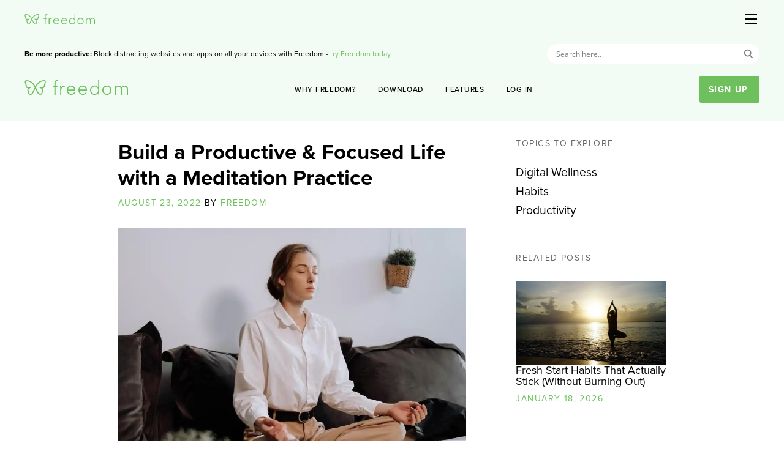

--- FILE ---
content_type: text/html; charset=UTF-8
request_url: https://freedom.to/blog/meditation-for-productivity/
body_size: 41335
content:
<!DOCTYPE html>
<html lang="en-US">

<head><meta charset="UTF-8"><script>if(navigator.userAgent.match(/MSIE|Internet Explorer/i)||navigator.userAgent.match(/Trident\/7\..*?rv:11/i)){var href=document.location.href;if(!href.match(/[?&]nowprocket/)){if(href.indexOf("?")==-1){if(href.indexOf("#")==-1){document.location.href=href+"?nowprocket=1"}else{document.location.href=href.replace("#","?nowprocket=1#")}}else{if(href.indexOf("#")==-1){document.location.href=href+"&nowprocket=1"}else{document.location.href=href.replace("#","&nowprocket=1#")}}}}</script><script>(()=>{class RocketLazyLoadScripts{constructor(){this.v="2.0.3",this.userEvents=["keydown","keyup","mousedown","mouseup","mousemove","mouseover","mouseenter","mouseout","mouseleave","touchmove","touchstart","touchend","touchcancel","wheel","click","dblclick","input","visibilitychange"],this.attributeEvents=["onblur","onclick","oncontextmenu","ondblclick","onfocus","onmousedown","onmouseenter","onmouseleave","onmousemove","onmouseout","onmouseover","onmouseup","onmousewheel","onscroll","onsubmit"]}async t(){this.i(),this.o(),/iP(ad|hone)/.test(navigator.userAgent)&&this.h(),this.u(),this.l(this),this.m(),this.k(this),this.p(this),this._(),await Promise.all([this.R(),this.L()]),this.lastBreath=Date.now(),this.S(this),this.P(),this.D(),this.O(),this.M(),await this.C(this.delayedScripts.normal),await this.C(this.delayedScripts.defer),await this.C(this.delayedScripts.async),this.F("domReady"),await this.T(),await this.j(),await this.I(),this.F("windowLoad"),await this.A(),window.dispatchEvent(new Event("rocket-allScriptsLoaded")),this.everythingLoaded=!0,this.lastTouchEnd&&await new Promise((t=>setTimeout(t,500-Date.now()+this.lastTouchEnd))),this.H(),this.F("all"),this.U(),this.W()}i(){this.CSPIssue=sessionStorage.getItem("rocketCSPIssue"),document.addEventListener("securitypolicyviolation",(t=>{this.CSPIssue||"script-src-elem"!==t.violatedDirective||"data"!==t.blockedURI||(this.CSPIssue=!0,sessionStorage.setItem("rocketCSPIssue",!0))}),{isRocket:!0})}o(){window.addEventListener("pageshow",(t=>{this.persisted=t.persisted,this.realWindowLoadedFired=!0}),{isRocket:!0}),window.addEventListener("pagehide",(()=>{this.onFirstUserAction=null}),{isRocket:!0})}h(){let t;function e(e){t=e}window.addEventListener("touchstart",e,{isRocket:!0}),window.addEventListener("touchend",(function i(o){Math.abs(o.changedTouches[0].pageX-t.changedTouches[0].pageX)<10&&Math.abs(o.changedTouches[0].pageY-t.changedTouches[0].pageY)<10&&o.timeStamp-t.timeStamp<200&&(o.target.dispatchEvent(new PointerEvent("click",{target:o.target,bubbles:!0,cancelable:!0,detail:1})),event.preventDefault(),window.removeEventListener("touchstart",e,{isRocket:!0}),window.removeEventListener("touchend",i,{isRocket:!0}))}),{isRocket:!0})}q(t){this.userActionTriggered||("mousemove"!==t.type||this.firstMousemoveIgnored?"keyup"===t.type||"mouseover"===t.type||"mouseout"===t.type||(this.userActionTriggered=!0,this.onFirstUserAction&&this.onFirstUserAction()):this.firstMousemoveIgnored=!0),"click"===t.type&&t.preventDefault(),this.savedUserEvents.length>0&&(t.stopPropagation(),t.stopImmediatePropagation()),"touchstart"===this.lastEvent&&"touchend"===t.type&&(this.lastTouchEnd=Date.now()),"click"===t.type&&(this.lastTouchEnd=0),this.lastEvent=t.type,this.savedUserEvents.push(t)}u(){this.savedUserEvents=[],this.userEventHandler=this.q.bind(this),this.userEvents.forEach((t=>window.addEventListener(t,this.userEventHandler,{passive:!1,isRocket:!0})))}U(){this.userEvents.forEach((t=>window.removeEventListener(t,this.userEventHandler,{passive:!1,isRocket:!0}))),this.savedUserEvents.forEach((t=>{t.target.dispatchEvent(new window[t.constructor.name](t.type,t))}))}m(){this.eventsMutationObserver=new MutationObserver((t=>{const e="return false";for(const i of t){if("attributes"===i.type){const t=i.target.getAttribute(i.attributeName);t&&t!==e&&(i.target.setAttribute("data-rocket-"+i.attributeName,t),i.target["rocket"+i.attributeName]=new Function("event",t),i.target.setAttribute(i.attributeName,e))}"childList"===i.type&&i.addedNodes.forEach((t=>{if(t.nodeType===Node.ELEMENT_NODE)for(const i of t.attributes)this.attributeEvents.includes(i.name)&&i.value&&""!==i.value&&(t.setAttribute("data-rocket-"+i.name,i.value),t["rocket"+i.name]=new Function("event",i.value),t.setAttribute(i.name,e))}))}})),this.eventsMutationObserver.observe(document,{subtree:!0,childList:!0,attributeFilter:this.attributeEvents})}H(){this.eventsMutationObserver.disconnect(),this.attributeEvents.forEach((t=>{document.querySelectorAll("[data-rocket-"+t+"]").forEach((e=>{e.setAttribute(t,e.getAttribute("data-rocket-"+t)),e.removeAttribute("data-rocket-"+t)}))}))}k(t){Object.defineProperty(HTMLElement.prototype,"onclick",{get(){return this.rocketonclick||null},set(e){this.rocketonclick=e,this.setAttribute(t.everythingLoaded?"onclick":"data-rocket-onclick","this.rocketonclick(event)")}})}S(t){function e(e,i){let o=e[i];e[i]=null,Object.defineProperty(e,i,{get:()=>o,set(s){t.everythingLoaded?o=s:e["rocket"+i]=o=s}})}e(document,"onreadystatechange"),e(window,"onload"),e(window,"onpageshow");try{Object.defineProperty(document,"readyState",{get:()=>t.rocketReadyState,set(e){t.rocketReadyState=e},configurable:!0}),document.readyState="loading"}catch(t){console.log("WPRocket DJE readyState conflict, bypassing")}}l(t){this.originalAddEventListener=EventTarget.prototype.addEventListener,this.originalRemoveEventListener=EventTarget.prototype.removeEventListener,this.savedEventListeners=[],EventTarget.prototype.addEventListener=function(e,i,o){o&&o.isRocket||!t.B(e,this)&&!t.userEvents.includes(e)||t.B(e,this)&&!t.userActionTriggered||e.startsWith("rocket-")||t.everythingLoaded?t.originalAddEventListener.call(this,e,i,o):t.savedEventListeners.push({target:this,remove:!1,type:e,func:i,options:o})},EventTarget.prototype.removeEventListener=function(e,i,o){o&&o.isRocket||!t.B(e,this)&&!t.userEvents.includes(e)||t.B(e,this)&&!t.userActionTriggered||e.startsWith("rocket-")||t.everythingLoaded?t.originalRemoveEventListener.call(this,e,i,o):t.savedEventListeners.push({target:this,remove:!0,type:e,func:i,options:o})}}F(t){"all"===t&&(EventTarget.prototype.addEventListener=this.originalAddEventListener,EventTarget.prototype.removeEventListener=this.originalRemoveEventListener),this.savedEventListeners=this.savedEventListeners.filter((e=>{let i=e.type,o=e.target||window;return"domReady"===t&&"DOMContentLoaded"!==i&&"readystatechange"!==i||("windowLoad"===t&&"load"!==i&&"readystatechange"!==i&&"pageshow"!==i||(this.B(i,o)&&(i="rocket-"+i),e.remove?o.removeEventListener(i,e.func,e.options):o.addEventListener(i,e.func,e.options),!1))}))}p(t){let e;function i(e){return t.everythingLoaded?e:e.split(" ").map((t=>"load"===t||t.startsWith("load.")?"rocket-jquery-load":t)).join(" ")}function o(o){function s(e){const s=o.fn[e];o.fn[e]=o.fn.init.prototype[e]=function(){return this[0]===window&&t.userActionTriggered&&("string"==typeof arguments[0]||arguments[0]instanceof String?arguments[0]=i(arguments[0]):"object"==typeof arguments[0]&&Object.keys(arguments[0]).forEach((t=>{const e=arguments[0][t];delete arguments[0][t],arguments[0][i(t)]=e}))),s.apply(this,arguments),this}}if(o&&o.fn&&!t.allJQueries.includes(o)){const e={DOMContentLoaded:[],"rocket-DOMContentLoaded":[]};for(const t in e)document.addEventListener(t,(()=>{e[t].forEach((t=>t()))}),{isRocket:!0});o.fn.ready=o.fn.init.prototype.ready=function(i){function s(){parseInt(o.fn.jquery)>2?setTimeout((()=>i.bind(document)(o))):i.bind(document)(o)}return t.realDomReadyFired?!t.userActionTriggered||t.fauxDomReadyFired?s():e["rocket-DOMContentLoaded"].push(s):e.DOMContentLoaded.push(s),o([])},s("on"),s("one"),s("off"),t.allJQueries.push(o)}e=o}t.allJQueries=[],o(window.jQuery),Object.defineProperty(window,"jQuery",{get:()=>e,set(t){o(t)}})}P(){const t=new Map;document.write=document.writeln=function(e){const i=document.currentScript,o=document.createRange(),s=i.parentElement;let n=t.get(i);void 0===n&&(n=i.nextSibling,t.set(i,n));const c=document.createDocumentFragment();o.setStart(c,0),c.appendChild(o.createContextualFragment(e)),s.insertBefore(c,n)}}async R(){return new Promise((t=>{this.userActionTriggered?t():this.onFirstUserAction=t}))}async L(){return new Promise((t=>{document.addEventListener("DOMContentLoaded",(()=>{this.realDomReadyFired=!0,t()}),{isRocket:!0})}))}async I(){return this.realWindowLoadedFired?Promise.resolve():new Promise((t=>{window.addEventListener("load",t,{isRocket:!0})}))}M(){this.pendingScripts=[];this.scriptsMutationObserver=new MutationObserver((t=>{for(const e of t)e.addedNodes.forEach((t=>{"SCRIPT"!==t.tagName||t.noModule||t.isWPRocket||this.pendingScripts.push({script:t,promise:new Promise((e=>{const i=()=>{const i=this.pendingScripts.findIndex((e=>e.script===t));i>=0&&this.pendingScripts.splice(i,1),e()};t.addEventListener("load",i,{isRocket:!0}),t.addEventListener("error",i,{isRocket:!0}),setTimeout(i,1e3)}))})}))})),this.scriptsMutationObserver.observe(document,{childList:!0,subtree:!0})}async j(){await this.J(),this.pendingScripts.length?(await this.pendingScripts[0].promise,await this.j()):this.scriptsMutationObserver.disconnect()}D(){this.delayedScripts={normal:[],async:[],defer:[]},document.querySelectorAll("script[type$=rocketlazyloadscript]").forEach((t=>{t.hasAttribute("data-rocket-src")?t.hasAttribute("async")&&!1!==t.async?this.delayedScripts.async.push(t):t.hasAttribute("defer")&&!1!==t.defer||"module"===t.getAttribute("data-rocket-type")?this.delayedScripts.defer.push(t):this.delayedScripts.normal.push(t):this.delayedScripts.normal.push(t)}))}async _(){await this.L();let t=[];document.querySelectorAll("script[type$=rocketlazyloadscript][data-rocket-src]").forEach((e=>{let i=e.getAttribute("data-rocket-src");if(i&&!i.startsWith("data:")){i.startsWith("//")&&(i=location.protocol+i);try{const o=new URL(i).origin;o!==location.origin&&t.push({src:o,crossOrigin:e.crossOrigin||"module"===e.getAttribute("data-rocket-type")})}catch(t){}}})),t=[...new Map(t.map((t=>[JSON.stringify(t),t]))).values()],this.N(t,"preconnect")}async $(t){if(await this.G(),!0!==t.noModule||!("noModule"in HTMLScriptElement.prototype))return new Promise((e=>{let i;function o(){(i||t).setAttribute("data-rocket-status","executed"),e()}try{if(navigator.userAgent.includes("Firefox/")||""===navigator.vendor||this.CSPIssue)i=document.createElement("script"),[...t.attributes].forEach((t=>{let e=t.nodeName;"type"!==e&&("data-rocket-type"===e&&(e="type"),"data-rocket-src"===e&&(e="src"),i.setAttribute(e,t.nodeValue))})),t.text&&(i.text=t.text),t.nonce&&(i.nonce=t.nonce),i.hasAttribute("src")?(i.addEventListener("load",o,{isRocket:!0}),i.addEventListener("error",(()=>{i.setAttribute("data-rocket-status","failed-network"),e()}),{isRocket:!0}),setTimeout((()=>{i.isConnected||e()}),1)):(i.text=t.text,o()),i.isWPRocket=!0,t.parentNode.replaceChild(i,t);else{const i=t.getAttribute("data-rocket-type"),s=t.getAttribute("data-rocket-src");i?(t.type=i,t.removeAttribute("data-rocket-type")):t.removeAttribute("type"),t.addEventListener("load",o,{isRocket:!0}),t.addEventListener("error",(i=>{this.CSPIssue&&i.target.src.startsWith("data:")?(console.log("WPRocket: CSP fallback activated"),t.removeAttribute("src"),this.$(t).then(e)):(t.setAttribute("data-rocket-status","failed-network"),e())}),{isRocket:!0}),s?(t.fetchPriority="high",t.removeAttribute("data-rocket-src"),t.src=s):t.src="data:text/javascript;base64,"+window.btoa(unescape(encodeURIComponent(t.text)))}}catch(i){t.setAttribute("data-rocket-status","failed-transform"),e()}}));t.setAttribute("data-rocket-status","skipped")}async C(t){const e=t.shift();return e?(e.isConnected&&await this.$(e),this.C(t)):Promise.resolve()}O(){this.N([...this.delayedScripts.normal,...this.delayedScripts.defer,...this.delayedScripts.async],"preload")}N(t,e){this.trash=this.trash||[];let i=!0;var o=document.createDocumentFragment();t.forEach((t=>{const s=t.getAttribute&&t.getAttribute("data-rocket-src")||t.src;if(s&&!s.startsWith("data:")){const n=document.createElement("link");n.href=s,n.rel=e,"preconnect"!==e&&(n.as="script",n.fetchPriority=i?"high":"low"),t.getAttribute&&"module"===t.getAttribute("data-rocket-type")&&(n.crossOrigin=!0),t.crossOrigin&&(n.crossOrigin=t.crossOrigin),t.integrity&&(n.integrity=t.integrity),t.nonce&&(n.nonce=t.nonce),o.appendChild(n),this.trash.push(n),i=!1}})),document.head.appendChild(o)}W(){this.trash.forEach((t=>t.remove()))}async T(){try{document.readyState="interactive"}catch(t){}this.fauxDomReadyFired=!0;try{await this.G(),document.dispatchEvent(new Event("rocket-readystatechange")),await this.G(),document.rocketonreadystatechange&&document.rocketonreadystatechange(),await this.G(),document.dispatchEvent(new Event("rocket-DOMContentLoaded")),await this.G(),window.dispatchEvent(new Event("rocket-DOMContentLoaded"))}catch(t){console.error(t)}}async A(){try{document.readyState="complete"}catch(t){}try{await this.G(),document.dispatchEvent(new Event("rocket-readystatechange")),await this.G(),document.rocketonreadystatechange&&document.rocketonreadystatechange(),await this.G(),window.dispatchEvent(new Event("rocket-load")),await this.G(),window.rocketonload&&window.rocketonload(),await this.G(),this.allJQueries.forEach((t=>t(window).trigger("rocket-jquery-load"))),await this.G();const t=new Event("rocket-pageshow");t.persisted=this.persisted,window.dispatchEvent(t),await this.G(),window.rocketonpageshow&&window.rocketonpageshow({persisted:this.persisted})}catch(t){console.error(t)}}async G(){Date.now()-this.lastBreath>45&&(await this.J(),this.lastBreath=Date.now())}async J(){return document.hidden?new Promise((t=>setTimeout(t))):new Promise((t=>requestAnimationFrame(t)))}B(t,e){return e===document&&"readystatechange"===t||(e===document&&"DOMContentLoaded"===t||(e===window&&"DOMContentLoaded"===t||(e===window&&"load"===t||e===window&&"pageshow"===t)))}static run(){(new RocketLazyLoadScripts).t()}}RocketLazyLoadScripts.run()})();</script>
  
  <meta name="viewport" content="width=device-width, initial-scale=1.0">
  <title>Build a Productive &amp; Focused Life with a Meditation Practice - Freedom Matters</title>
<link crossorigin data-rocket-preconnect href="https://fonts.googleapis.com" rel="preconnect">
<link crossorigin data-rocket-preconnect href="https://cdnjs.cloudflare.com" rel="preconnect">
<link crossorigin data-rocket-preconnect href="https://use.typekit.net" rel="preconnect">
<link crossorigin data-rocket-preconnect href="https://fonts.gstatic.com" rel="preconnect">
<link crossorigin data-rocket-preconnect href="https://i0.wp.com" rel="preconnect">
<link crossorigin data-rocket-preconnect href="https://stats.wp.com" rel="preconnect">
<link crossorigin data-rocket-preconnect href="https://d15q5g7ipjper4.cloudfront.net" rel="preconnect">
<link data-rocket-preload as="style" href="https://fonts.googleapis.com/css?family=Open%20Sans&#038;display=swap" rel="preload">
<link href="https://fonts.googleapis.com/css?family=Open%20Sans&#038;display=swap" media="print" onload="this.media=&#039;all&#039;" rel="stylesheet">
<noscript><link rel="stylesheet" href="https://fonts.googleapis.com/css?family=Open%20Sans&#038;display=swap"></noscript>
<link crossorigin data-rocket-preload as="font" href="https://cdnjs.cloudflare.com/ajax/libs/font-awesome/5.15.2/webfonts/fa-brands-400.woff2" rel="preload">
<link crossorigin data-rocket-preload as="font" href="https://cdnjs.cloudflare.com/ajax/libs/font-awesome/5.15.2/webfonts/fa-solid-900.woff2" rel="preload">
<link crossorigin data-rocket-preload as="font" href="https://use.typekit.net/af/949f99/00000000000000003b9b3068/27/l?primer=7cdcb44be4a7db8877ffa5c0007b8dd865b3bbc383831fe2ea177f62257a9191&#038;fvd=n7&#038;v=3" rel="preload">
<link crossorigin data-rocket-preload as="font" href="https://use.typekit.net/af/4c4052/00000000000000003b9b3069/27/l?primer=7cdcb44be4a7db8877ffa5c0007b8dd865b3bbc383831fe2ea177f62257a9191&#038;fvd=i7&#038;v=3" rel="preload">
<link crossorigin data-rocket-preload as="font" href="https://use.typekit.net/af/705e94/00000000000000003b9b3062/27/l?primer=7cdcb44be4a7db8877ffa5c0007b8dd865b3bbc383831fe2ea177f62257a9191&#038;fvd=n4&#038;v=3" rel="preload">
<link crossorigin data-rocket-preload as="font" href="https://use.typekit.net/af/5c70f2/00000000000000003b9b3063/27/l?primer=7cdcb44be4a7db8877ffa5c0007b8dd865b3bbc383831fe2ea177f62257a9191&#038;fvd=i4&#038;v=3" rel="preload">
<link crossorigin data-rocket-preload as="font" href="https://use.typekit.net/af/6e816b/00000000000000003b9b3064/27/l?primer=7cdcb44be4a7db8877ffa5c0007b8dd865b3bbc383831fe2ea177f62257a9191&#038;fvd=n5&#038;v=3" rel="preload">
<link crossorigin data-rocket-preload as="font" href="https://fonts.gstatic.com/s/opensans/v40/memSYaGs126MiZpBA-UvWbX2vVnXBbObj2OVZyOOSr4dVJWUgsjZ0B4gaVI.woff2" rel="preload">
<style id="wpr-usedcss">img.emoji{display:inline!important;border:none!important;box-shadow:none!important;height:1em!important;width:1em!important;margin:0 .07em!important;vertical-align:-.1em!important;background:0 0!important;padding:0!important}:where(.wp-block-button__link){border-radius:9999px;box-shadow:none;padding:calc(.667em + 2px) calc(1.333em + 2px);text-decoration:none}:where(.wp-block-calendar table:not(.has-background) th){background:#ddd}:where(.wp-block-columns){margin-bottom:1.75em}:where(.wp-block-columns.has-background){padding:1.25em 2.375em}:where(.wp-block-post-comments input[type=submit]){border:none}:where(.wp-block-cover-image:not(.has-text-color)),:where(.wp-block-cover:not(.has-text-color)){color:#fff}:where(.wp-block-cover-image.is-light:not(.has-text-color)),:where(.wp-block-cover.is-light:not(.has-text-color)){color:#000}:where(.wp-block-file){margin-bottom:1.5em}:where(.wp-block-file__button){border-radius:2em;display:inline-block;padding:.5em 1em}:where(.wp-block-file__button):is(a):active,:where(.wp-block-file__button):is(a):focus,:where(.wp-block-file__button):is(a):hover,:where(.wp-block-file__button):is(a):visited{box-shadow:none;color:#fff;opacity:.85;text-decoration:none}.wp-block-image img{box-sizing:border-box;height:auto;max-width:100%;vertical-align:bottom}.wp-block-image :where(.has-border-color){border-style:solid}.wp-block-image :where([style*=border-top-color]){border-top-style:solid}.wp-block-image :where([style*=border-right-color]){border-right-style:solid}.wp-block-image :where([style*=border-bottom-color]){border-bottom-style:solid}.wp-block-image :where([style*=border-left-color]){border-left-style:solid}.wp-block-image :where([style*=border-width]){border-style:solid}.wp-block-image :where([style*=border-top-width]){border-top-style:solid}.wp-block-image :where([style*=border-right-width]){border-right-style:solid}.wp-block-image :where([style*=border-bottom-width]){border-bottom-style:solid}.wp-block-image :where([style*=border-left-width]){border-left-style:solid}.wp-block-image figure{margin:0}:where(.wp-block-latest-comments:not([style*=line-height] .wp-block-latest-comments__comment)){line-height:1.1}:where(.wp-block-latest-comments:not([style*=line-height] .wp-block-latest-comments__comment-excerpt p)){line-height:1.8}ul{box-sizing:border-box}:where(.wp-block-navigation.has-background .wp-block-navigation-item a:not(.wp-element-button)),:where(.wp-block-navigation.has-background .wp-block-navigation-submenu a:not(.wp-element-button)){padding:.5em 1em}:where(.wp-block-navigation .wp-block-navigation__submenu-container .wp-block-navigation-item a:not(.wp-element-button)),:where(.wp-block-navigation .wp-block-navigation__submenu-container .wp-block-navigation-submenu a:not(.wp-element-button)),:where(.wp-block-navigation .wp-block-navigation__submenu-container .wp-block-navigation-submenu button.wp-block-navigation-item__content),:where(.wp-block-navigation .wp-block-navigation__submenu-container .wp-block-pages-list__item button.wp-block-navigation-item__content){padding:.5em 1em}:where(p.has-text-color:not(.has-link-color)) a{color:inherit}:where(.wp-block-post-excerpt){margin-bottom:var(--wp--style--block-gap);margin-top:var(--wp--style--block-gap)}:where(.wp-block-preformatted.has-background){padding:1.25em 2.375em}.wp-block-pullquote{box-sizing:border-box;overflow-wrap:break-word;padding:3em 0;text-align:center}.wp-block-pullquote blockquote,.wp-block-pullquote p{color:inherit}.wp-block-pullquote footer{position:relative}:where(.wp-block-pullquote){margin:0 0 1em}:where(.wp-block-search__button){border:1px solid #ccc;padding:6px 10px}:where(.wp-block-search__button-inside .wp-block-search__inside-wrapper){border:1px solid #949494;box-sizing:border-box;padding:4px}:where(.wp-block-search__button-inside .wp-block-search__inside-wrapper) .wp-block-search__input{border:none;border-radius:0;padding:0 4px}:where(.wp-block-search__button-inside .wp-block-search__inside-wrapper) .wp-block-search__input:focus{outline:0}:where(.wp-block-search__button-inside .wp-block-search__inside-wrapper) :where(.wp-block-search__button){padding:4px 8px}.wp-block-spacer{clear:both}:where(.wp-block-term-description){margin-bottom:var(--wp--style--block-gap);margin-top:var(--wp--style--block-gap)}:where(pre.wp-block-verse){font-family:inherit}:root{--wp--preset--font-size--normal:16px;--wp--preset--font-size--huge:42px}html :where(.has-border-color){border-style:solid}html :where([style*=border-top-color]){border-top-style:solid}html :where([style*=border-right-color]){border-right-style:solid}html :where([style*=border-bottom-color]){border-bottom-style:solid}html :where([style*=border-left-color]){border-left-style:solid}html :where([style*=border-width]){border-style:solid}html :where([style*=border-top-width]){border-top-style:solid}html :where([style*=border-right-width]){border-right-style:solid}html :where([style*=border-bottom-width]){border-bottom-style:solid}html :where([style*=border-left-width]){border-left-style:solid}html :where(img[class*=wp-image-]){height:auto;max-width:100%}:where(figure){margin:0 0 1em}html :where(.is-position-sticky){--wp-admin--admin-bar--position-offset:var(--wp-admin--admin-bar--height,0px)}@media screen and (max-width:600px){html :where(.is-position-sticky){--wp-admin--admin-bar--position-offset:0px}}body{--wp--preset--color--black:#000000;--wp--preset--color--cyan-bluish-gray:#abb8c3;--wp--preset--color--white:#ffffff;--wp--preset--color--pale-pink:#f78da7;--wp--preset--color--vivid-red:#cf2e2e;--wp--preset--color--luminous-vivid-orange:#ff6900;--wp--preset--color--luminous-vivid-amber:#fcb900;--wp--preset--color--light-green-cyan:#7bdcb5;--wp--preset--color--vivid-green-cyan:#00d084;--wp--preset--color--pale-cyan-blue:#8ed1fc;--wp--preset--color--vivid-cyan-blue:#0693e3;--wp--preset--color--vivid-purple:#9b51e0;--wp--preset--gradient--vivid-cyan-blue-to-vivid-purple:linear-gradient(135deg,rgba(6, 147, 227, 1) 0%,rgb(155, 81, 224) 100%);--wp--preset--gradient--light-green-cyan-to-vivid-green-cyan:linear-gradient(135deg,rgb(122, 220, 180) 0%,rgb(0, 208, 130) 100%);--wp--preset--gradient--luminous-vivid-amber-to-luminous-vivid-orange:linear-gradient(135deg,rgba(252, 185, 0, 1) 0%,rgba(255, 105, 0, 1) 100%);--wp--preset--gradient--luminous-vivid-orange-to-vivid-red:linear-gradient(135deg,rgba(255, 105, 0, 1) 0%,rgb(207, 46, 46) 100%);--wp--preset--gradient--very-light-gray-to-cyan-bluish-gray:linear-gradient(135deg,rgb(238, 238, 238) 0%,rgb(169, 184, 195) 100%);--wp--preset--gradient--cool-to-warm-spectrum:linear-gradient(135deg,rgb(74, 234, 220) 0%,rgb(151, 120, 209) 20%,rgb(207, 42, 186) 40%,rgb(238, 44, 130) 60%,rgb(251, 105, 98) 80%,rgb(254, 248, 76) 100%);--wp--preset--gradient--blush-light-purple:linear-gradient(135deg,rgb(255, 206, 236) 0%,rgb(152, 150, 240) 100%);--wp--preset--gradient--blush-bordeaux:linear-gradient(135deg,rgb(254, 205, 165) 0%,rgb(254, 45, 45) 50%,rgb(107, 0, 62) 100%);--wp--preset--gradient--luminous-dusk:linear-gradient(135deg,rgb(255, 203, 112) 0%,rgb(199, 81, 192) 50%,rgb(65, 88, 208) 100%);--wp--preset--gradient--pale-ocean:linear-gradient(135deg,rgb(255, 245, 203) 0%,rgb(182, 227, 212) 50%,rgb(51, 167, 181) 100%);--wp--preset--gradient--electric-grass:linear-gradient(135deg,rgb(202, 248, 128) 0%,rgb(113, 206, 126) 100%);--wp--preset--gradient--midnight:linear-gradient(135deg,rgb(2, 3, 129) 0%,rgb(40, 116, 252) 100%);--wp--preset--font-size--small:13px;--wp--preset--font-size--medium:20px;--wp--preset--font-size--large:36px;--wp--preset--font-size--x-large:42px;--wp--preset--spacing--20:0.44rem;--wp--preset--spacing--30:0.67rem;--wp--preset--spacing--40:1rem;--wp--preset--spacing--50:1.5rem;--wp--preset--spacing--60:2.25rem;--wp--preset--spacing--70:3.38rem;--wp--preset--spacing--80:5.06rem;--wp--preset--shadow--natural:6px 6px 9px rgba(0, 0, 0, .2);--wp--preset--shadow--deep:12px 12px 50px rgba(0, 0, 0, .4);--wp--preset--shadow--sharp:6px 6px 0px rgba(0, 0, 0, .2);--wp--preset--shadow--outlined:6px 6px 0px -3px rgba(255, 255, 255, 1),6px 6px rgba(0, 0, 0, 1);--wp--preset--shadow--crisp:6px 6px 0px rgba(0, 0, 0, 1)}:where(.is-layout-flex){gap:.5em}:where(.is-layout-grid){gap:.5em}:where(.wp-block-post-template.is-layout-flex){gap:1.25em}:where(.wp-block-post-template.is-layout-grid){gap:1.25em}:where(.wp-block-columns.is-layout-flex){gap:2em}:where(.wp-block-columns.is-layout-grid){gap:2em}.wp-block-pullquote{font-size:1.5em;line-height:1.6}.fa,.fab,.fad,.fal,.far,.fas{-moz-osx-font-smoothing:grayscale;-webkit-font-smoothing:antialiased;display:inline-block;font-style:normal;font-variant:normal;text-rendering:auto;line-height:1}.fa-facebook:before{content:"\f09a"}.fa-linkedin-in:before{content:"\f0e1"}.fa-pinterest:before{content:"\f0d2"}.fa-twitter:before{content:"\f099"}.sr-only{border:0;clip:rect(0,0,0,0);height:1px;margin:-1px;overflow:hidden;padding:0;position:absolute;width:1px}@font-face{font-family:"Font Awesome 5 Brands";font-style:normal;font-weight:400;font-display:swap;src:url(https://cdnjs.cloudflare.com/ajax/libs/font-awesome/5.15.2/webfonts/fa-brands-400.eot);src:url(https://cdnjs.cloudflare.com/ajax/libs/font-awesome/5.15.2/webfonts/fa-brands-400.eot?#iefix) format("embedded-opentype"),url(https://cdnjs.cloudflare.com/ajax/libs/font-awesome/5.15.2/webfonts/fa-brands-400.woff2) format("woff2"),url(https://cdnjs.cloudflare.com/ajax/libs/font-awesome/5.15.2/webfonts/fa-brands-400.woff) format("woff"),url(https://cdnjs.cloudflare.com/ajax/libs/font-awesome/5.15.2/webfonts/fa-brands-400.ttf) format("truetype"),url(https://cdnjs.cloudflare.com/ajax/libs/font-awesome/5.15.2/webfonts/fa-brands-400.svg#fontawesome) format("svg")}.fab{font-family:"Font Awesome 5 Brands"}.fab,.far{font-weight:400}@font-face{font-family:"Font Awesome 5 Free";font-style:normal;font-weight:900;font-display:swap;src:url(https://cdnjs.cloudflare.com/ajax/libs/font-awesome/5.15.2/webfonts/fa-solid-900.eot);src:url(https://cdnjs.cloudflare.com/ajax/libs/font-awesome/5.15.2/webfonts/fa-solid-900.eot?#iefix) format("embedded-opentype"),url(https://cdnjs.cloudflare.com/ajax/libs/font-awesome/5.15.2/webfonts/fa-solid-900.woff2) format("woff2"),url(https://cdnjs.cloudflare.com/ajax/libs/font-awesome/5.15.2/webfonts/fa-solid-900.woff) format("woff"),url(https://cdnjs.cloudflare.com/ajax/libs/font-awesome/5.15.2/webfonts/fa-solid-900.ttf) format("truetype"),url(https://cdnjs.cloudflare.com/ajax/libs/font-awesome/5.15.2/webfonts/fa-solid-900.svg#fontawesome) format("svg")}.fa,.far,.fas{font-family:"Font Awesome 5 Free"}.fa,.fas{font-weight:900}@font-face{font-family:proxima-nova;src:url("https://use.typekit.net/af/949f99/00000000000000003b9b3068/27/l?primer=7cdcb44be4a7db8877ffa5c0007b8dd865b3bbc383831fe2ea177f62257a9191&fvd=n7&v=3") format("woff2"),url("https://use.typekit.net/af/949f99/00000000000000003b9b3068/27/d?primer=7cdcb44be4a7db8877ffa5c0007b8dd865b3bbc383831fe2ea177f62257a9191&fvd=n7&v=3") format("woff"),url("https://use.typekit.net/af/949f99/00000000000000003b9b3068/27/a?primer=7cdcb44be4a7db8877ffa5c0007b8dd865b3bbc383831fe2ea177f62257a9191&fvd=n7&v=3") format("opentype");font-display:swap;font-style:normal;font-weight:700;font-stretch:normal}@font-face{font-family:proxima-nova;src:url("https://use.typekit.net/af/4c4052/00000000000000003b9b3069/27/l?primer=7cdcb44be4a7db8877ffa5c0007b8dd865b3bbc383831fe2ea177f62257a9191&fvd=i7&v=3") format("woff2"),url("https://use.typekit.net/af/4c4052/00000000000000003b9b3069/27/d?primer=7cdcb44be4a7db8877ffa5c0007b8dd865b3bbc383831fe2ea177f62257a9191&fvd=i7&v=3") format("woff"),url("https://use.typekit.net/af/4c4052/00000000000000003b9b3069/27/a?primer=7cdcb44be4a7db8877ffa5c0007b8dd865b3bbc383831fe2ea177f62257a9191&fvd=i7&v=3") format("opentype");font-display:swap;font-style:italic;font-weight:700;font-stretch:normal}@font-face{font-family:proxima-nova;src:url("https://use.typekit.net/af/705e94/00000000000000003b9b3062/27/l?primer=7cdcb44be4a7db8877ffa5c0007b8dd865b3bbc383831fe2ea177f62257a9191&fvd=n4&v=3") format("woff2"),url("https://use.typekit.net/af/705e94/00000000000000003b9b3062/27/d?primer=7cdcb44be4a7db8877ffa5c0007b8dd865b3bbc383831fe2ea177f62257a9191&fvd=n4&v=3") format("woff"),url("https://use.typekit.net/af/705e94/00000000000000003b9b3062/27/a?primer=7cdcb44be4a7db8877ffa5c0007b8dd865b3bbc383831fe2ea177f62257a9191&fvd=n4&v=3") format("opentype");font-display:swap;font-style:normal;font-weight:400;font-stretch:normal}@font-face{font-family:proxima-nova;src:url("https://use.typekit.net/af/5c70f2/00000000000000003b9b3063/27/l?primer=7cdcb44be4a7db8877ffa5c0007b8dd865b3bbc383831fe2ea177f62257a9191&fvd=i4&v=3") format("woff2"),url("https://use.typekit.net/af/5c70f2/00000000000000003b9b3063/27/d?primer=7cdcb44be4a7db8877ffa5c0007b8dd865b3bbc383831fe2ea177f62257a9191&fvd=i4&v=3") format("woff"),url("https://use.typekit.net/af/5c70f2/00000000000000003b9b3063/27/a?primer=7cdcb44be4a7db8877ffa5c0007b8dd865b3bbc383831fe2ea177f62257a9191&fvd=i4&v=3") format("opentype");font-display:swap;font-style:italic;font-weight:400;font-stretch:normal}@font-face{font-family:proxima-nova;src:url("https://use.typekit.net/af/6e816b/00000000000000003b9b3064/27/l?primer=7cdcb44be4a7db8877ffa5c0007b8dd865b3bbc383831fe2ea177f62257a9191&fvd=n5&v=3") format("woff2"),url("https://use.typekit.net/af/6e816b/00000000000000003b9b3064/27/d?primer=7cdcb44be4a7db8877ffa5c0007b8dd865b3bbc383831fe2ea177f62257a9191&fvd=n5&v=3") format("woff"),url("https://use.typekit.net/af/6e816b/00000000000000003b9b3064/27/a?primer=7cdcb44be4a7db8877ffa5c0007b8dd865b3bbc383831fe2ea177f62257a9191&fvd=n5&v=3") format("opentype");font-display:swap;font-style:normal;font-weight:500;font-stretch:normal}@media print,screen and (min-width:40em){.reveal,.reveal.small{right:auto;left:auto;margin:0 auto}}html{line-height:1.15;-webkit-text-size-adjust:100%}body{margin:0}h1{font-size:2em;margin:.67em 0}a{background-color:transparent}strong{font-weight:bolder}small{font-size:80%}img{border-style:none}button,input,optgroup,select,textarea{font-family:inherit;font-size:100%;line-height:1.15;margin:0}button,input{overflow:visible}button,select{text-transform:none}[type=button],[type=reset],[type=submit],button{-webkit-appearance:button}[type=button]::-moz-focus-inner,[type=reset]::-moz-focus-inner,[type=submit]::-moz-focus-inner,button::-moz-focus-inner{border-style:none;padding:0}[type=button]:-moz-focusring,[type=reset]:-moz-focusring,[type=submit]:-moz-focusring,button:-moz-focusring{outline:ButtonText dotted 1px}fieldset{padding:.35em .75em .625em}legend{-webkit-box-sizing:border-box;box-sizing:border-box;color:inherit;display:table;max-width:100%;padding:0;white-space:normal}progress{vertical-align:baseline}textarea{overflow:auto}[type=checkbox],[type=radio]{-webkit-box-sizing:border-box;box-sizing:border-box;padding:0}[type=number]::-webkit-inner-spin-button,[type=number]::-webkit-outer-spin-button{height:auto}[type=search]{-webkit-appearance:textfield;outline-offset:-2px}[type=search]::-webkit-search-decoration{-webkit-appearance:none}::-webkit-file-upload-button{-webkit-appearance:button;font:inherit}template{display:none}[hidden]{display:none}.foundation-mq{font-family:"small=0em&medium=40em&large=64em&xlarge=75em&xxlarge=90em"}html{-webkit-box-sizing:border-box;box-sizing:border-box;font-size:110%}*,::after,::before{-webkit-box-sizing:inherit;box-sizing:inherit}body{margin:0;padding:0;background:#fff;font-family:proxima-nova,sans-serif;font-weight:400;line-height:1.5;color:#000;-webkit-font-smoothing:antialiased;-moz-osx-font-smoothing:grayscale}img{display:inline-block;vertical-align:middle;max-width:100%;height:auto;-ms-interpolation-mode:bicubic}textarea{height:auto;min-height:50px;border-radius:3px}select{-webkit-box-sizing:border-box;box-sizing:border-box;width:100%;border-radius:3px}button{padding:0;-webkit-appearance:none;-moz-appearance:none;appearance:none;border:0;border-radius:3px;background:0 0;line-height:1;cursor:auto}button,input,optgroup,select,textarea{font-family:inherit}.is-visible{display:block!important}[type=number],[type=password],[type=search],[type=text],[type=time],[type=url],textarea{display:block;-webkit-box-sizing:border-box;box-sizing:border-box;width:100%;height:2.2159090909rem;margin:0 0 .9090909091rem;padding:.4545454545rem;border:1px solid #cacaca;border-radius:3px;background-color:#fff;-webkit-box-shadow:inset 0 1px 2px rgba(0,0,0,.1);box-shadow:inset 0 1px 2px rgba(0,0,0,.1);font-family:inherit;font-size:.9090909091rem;font-weight:400;line-height:1.5;color:#000;-webkit-transition:border-color .25s ease-in-out,-webkit-box-shadow .5s;transition:border-color .25s ease-in-out,-webkit-box-shadow .5s;transition:box-shadow .5s,border-color .25s ease-in-out;transition:box-shadow .5s,border-color .25s ease-in-out,-webkit-box-shadow .5s;-webkit-appearance:none;-moz-appearance:none;appearance:none}[type=number]:focus,[type=password]:focus,[type=search]:focus,[type=text]:focus,[type=time]:focus,[type=url]:focus,textarea:focus{outline:0;border:1px solid #8a8a8a;background-color:#fff;-webkit-box-shadow:0 0 5px #cacaca;box-shadow:0 0 5px #cacaca;-webkit-transition:border-color .25s ease-in-out,-webkit-box-shadow .5s;transition:border-color .25s ease-in-out,-webkit-box-shadow .5s;transition:box-shadow .5s,border-color .25s ease-in-out;transition:box-shadow .5s,border-color .25s ease-in-out,-webkit-box-shadow .5s}textarea{max-width:100%}input:disabled,textarea:disabled{background-color:#ececee;cursor:not-allowed}[type=button],[type=submit]{-webkit-appearance:none;-moz-appearance:none;appearance:none;border-radius:3px}input[type=search]{-webkit-box-sizing:border-box;box-sizing:border-box}::-webkit-input-placeholder{color:#cacaca}::-ms-input-placeholder{color:#cacaca}::placeholder{color:#cacaca}[type=checkbox],[type=radio]{margin:0 0 .9090909091rem}[type=checkbox]+label,[type=radio]+label{display:inline-block;vertical-align:baseline;margin-left:.4545454545rem;margin-right:.9090909091rem;margin-bottom:0}[type=checkbox]+label[for],[type=radio]+label[for]{cursor:pointer}label>[type=checkbox],label>[type=radio]{margin-right:.4545454545rem}label{display:block;margin:0;font-size:.7954545455rem;font-weight:400;line-height:1.8;color:#000}fieldset{margin:0;padding:0;border:0}legend{max-width:100%;margin-bottom:.4545454545rem}.fieldset{margin:1.0227272727rem 0;padding:1.1363636364rem;border:1px solid #cacaca}.fieldset legend{margin:0;margin-left:-.1704545455rem;padding:0 .1704545455rem}select{height:2.2159090909rem;margin:0 0 .9090909091rem;padding:.4545454545rem;-webkit-appearance:none;-moz-appearance:none;appearance:none;border:1px solid #cacaca;border-radius:3px;background-color:#fff;font-family:inherit;font-size:.9090909091rem;font-weight:400;line-height:1.5;color:#000;background-image:url([data-uri]);background-origin:content-box;background-position:right -.9090909091rem center;background-repeat:no-repeat;background-size:9px 6px;padding-right:1.3636363636rem;-webkit-transition:border-color .25s ease-in-out,-webkit-box-shadow .5s;transition:border-color .25s ease-in-out,-webkit-box-shadow .5s;transition:box-shadow .5s,border-color .25s ease-in-out;transition:box-shadow .5s,border-color .25s ease-in-out,-webkit-box-shadow .5s}@media screen and (min-width:0\0){select{background-image:url([data-uri])}}select:focus{outline:0;border:1px solid #8a8a8a;background-color:#fff;-webkit-box-shadow:0 0 5px #cacaca;box-shadow:0 0 5px #cacaca;-webkit-transition:border-color .25s ease-in-out,-webkit-box-shadow .5s;transition:border-color .25s ease-in-out,-webkit-box-shadow .5s;transition:box-shadow .5s,border-color .25s ease-in-out;transition:box-shadow .5s,border-color .25s ease-in-out,-webkit-box-shadow .5s}select:disabled{background-color:#ececee;cursor:not-allowed}select::-ms-expand{display:none}select[multiple]{height:auto;background-image:none}select:not([multiple]){padding-top:0;padding-bottom:0}.is-invalid-input:not(:focus){border-color:#cc4b37;background-color:#faedeb}.is-invalid-input:not(:focus)::-webkit-input-placeholder{color:#cc4b37}.is-invalid-input:not(:focus)::-ms-input-placeholder{color:#cc4b37}.is-invalid-input:not(:focus)::placeholder{color:#cc4b37}.is-invalid-label{color:#cc4b37}.form-error{display:none;margin-top:-.4545454545rem;margin-bottom:.9090909091rem;font-size:.6818181818rem;font-weight:700;color:#cc4b37}.form-error.is-visible{display:block}blockquote,div,form,h1,h2,h5,li,p,ul{margin:0;padding:0}p{margin-bottom:1rem;font-size:inherit;line-height:1.8;text-rendering:optimizeLegibility}em,i{font-style:italic;line-height:inherit}strong{font-weight:700;line-height:inherit}small{font-size:80%;line-height:inherit}.h2,h1,h2,h5{font-family:proxima-nova,sans-serif;font-style:normal;font-weight:400;color:inherit;text-rendering:optimizeLegibility}.h2 small,h1 small,h2 small,h5 small{line-height:0;color:#cacaca}h1{font-size:1.3636363636rem;line-height:1;margin-top:0;margin-bottom:.5rem}.h2,h2{font-size:1.1363636364rem;line-height:1;margin-top:0;margin-bottom:.5rem}h5{font-size:.9659090909rem;line-height:1;margin-top:0;margin-bottom:.5rem}@media print,screen and (min-width:40em){h1{font-size:1.5909090909rem}.h2,h2{font-size:1.4772727273rem}h5{font-size:1.0227272727rem}}a{line-height:inherit;color:#6ec05d;text-decoration:none;cursor:pointer}a:focus,a:hover{color:#57b045}a img{border:0}ul{margin-bottom:1rem;list-style-position:outside;line-height:1.8}li{font-size:inherit}ul{margin-left:1.25rem;list-style-type:disc}ul ul{margin-left:1.25rem;margin-bottom:0}blockquote{margin:0 0 1rem;padding:.5113636364rem 1.1363636364rem 0 1.0795454545rem;border-left:1px solid #cacaca}blockquote,blockquote p{line-height:1.8;color:#8a8a8a}figure{margin:0}@media print{*{background:0 0!important;color:#000!important;-webkit-print-color-adjust:economy;color-adjust:economy;-webkit-box-shadow:none!important;box-shadow:none!important;text-shadow:none!important}a,a:visited{text-decoration:underline}a[href]:after{content:" (" attr(href) ")"}a[href^="#"]:after,a[href^="javascript:"]:after{content:""}blockquote{border:1px solid #8a8a8a;page-break-inside:avoid}img,tr{page-break-inside:avoid}img{max-width:100%!important}@page{margin:.5cm}h2,p{orphans:3;widows:3}h2{page-break-after:avoid}}.grid-container{padding-right:.8522727273rem;padding-left:.8522727273rem;max-width:55.3977272727rem;margin-left:auto;margin-right:auto}@media print,screen and (min-width:40em){.grid-container{padding-right:1.4204545455rem;padding-left:1.4204545455rem}}.grid-container.full{padding-right:0;padding-left:0;max-width:100%;margin-left:auto;margin-right:auto}.grid-x{display:-webkit-box;display:-ms-flexbox;display:flex;-webkit-box-orient:horizontal;-webkit-box-direction:normal;-ms-flex-flow:row wrap;flex-flow:row wrap}.cell{-webkit-box-flex:0;-ms-flex:0 0 auto;flex:0 0 auto;min-height:0;min-width:0;width:100%}.cell.auto{-webkit-box-flex:1;-ms-flex:1 1 0;flex:1 1 0px}.grid-x>.auto{width:auto}.grid-x>.small-3,.grid-x>.small-4,.grid-x>.small-9{-ms-flex-preferred-size:auto;flex-basis:auto}@media print,screen and (min-width:40em){.grid-x>.medium-12,.grid-x>.medium-4,.grid-x>.medium-8{-ms-flex-preferred-size:auto;flex-basis:auto}}.grid-x>.small-3,.grid-x>.small-4,.grid-x>.small-9{-webkit-box-flex:0;-ms-flex:0 0 auto;flex:0 0 auto}.grid-x>.small-3{width:25%}.grid-x>.small-4{width:33.3333333333%}.grid-x>.small-9{width:75%}.grid-padding-x .grid-padding-x{margin-right:-.8522727273rem;margin-left:-.8522727273rem}@media print,screen and (min-width:40em){.grid-x>.medium-12,.grid-x>.medium-4,.grid-x>.medium-8{-webkit-box-flex:0;-ms-flex:0 0 auto;flex:0 0 auto}.grid-x>.medium-4{width:33.3333333333%}.grid-x>.medium-8{width:66.6666666667%}.grid-x>.medium-12{width:100%}.grid-padding-x .grid-padding-x{margin-right:-1.4204545455rem;margin-left:-1.4204545455rem}}.grid-container:not(.full)>.grid-padding-x{margin-right:-.8522727273rem;margin-left:-.8522727273rem}@media print,screen and (min-width:40em){.grid-container:not(.full)>.grid-padding-x{margin-right:-1.4204545455rem;margin-left:-1.4204545455rem}}.grid-padding-x>.cell{padding-right:.8522727273rem;padding-left:.8522727273rem}@media print,screen and (min-width:40em){.grid-padding-x>.cell{padding-right:1.4204545455rem;padding-left:1.4204545455rem}.reveal{min-height:0}}@media print,screen and (min-width:64em){.grid-container{padding-right:2.2727272727rem;padding-left:2.2727272727rem}.grid-padding-x .grid-padding-x{margin-right:-2.2727272727rem;margin-left:-2.2727272727rem}.grid-container:not(.full)>.grid-padding-x{margin-right:-2.2727272727rem;margin-left:-2.2727272727rem}.grid-padding-x>.cell{padding-right:2.2727272727rem;padding-left:2.2727272727rem}}.hide{display:none!important}.invisible{visibility:hidden}@media screen and (max-width:39.99875em){.show-for-medium{display:none!important}}.align-left{-webkit-box-pack:start;-ms-flex-pack:start;justify-content:flex-start}.align-right{-webkit-box-pack:end;-ms-flex-pack:end;justify-content:flex-end}.align-center{-webkit-box-pack:center;-ms-flex-pack:center;justify-content:center}.align-left.vertical.menu>li>a{-webkit-box-pack:start;-ms-flex-pack:start;justify-content:flex-start}.align-right.vertical.menu>li>a{-webkit-box-pack:end;-ms-flex-pack:end;justify-content:flex-end}.align-center.vertical.menu>li>a{-webkit-box-pack:center;-ms-flex-pack:center;justify-content:center}.align-top{-webkit-box-align:start;-ms-flex-align:start;align-items:flex-start}.align-bottom{-webkit-box-align:end;-ms-flex-align:end;align-items:flex-end}.button{display:inline-block;vertical-align:middle;margin:0 0 1rem;padding:1.3em 1.5em;border:1px solid transparent;border-radius:3px;-webkit-transition:background-color .25s ease-out,color .25s ease-out;transition:background-color .25s ease-out,color .25s ease-out;font-family:500;font-size:.9rem;-webkit-appearance:none;line-height:1;text-align:center;cursor:pointer}.button.small{font-size:.75rem}.button,.button.disabled,.button.disabled:focus,.button.disabled:hover,.button[disabled],.button[disabled]:focus,.button[disabled]:hover{background-color:#6ec05d;color:#fff}.button:focus,.button:hover{background-color:#56ae44;color:#fff}.button.primary,.button.primary.disabled,.button.primary.disabled:focus,.button.primary.disabled:hover,.button.primary[disabled],.button.primary[disabled]:focus,.button.primary[disabled]:hover{background-color:#6ec05d;color:#000}.button.primary:focus,.button.primary:hover{background-color:#51a440;color:#000}.button.success,.button.success.disabled,.button.success.disabled:focus,.button.success.disabled:hover,.button.success[disabled],.button.success[disabled]:focus,.button.success[disabled]:hover{background-color:#3adb76;color:#000}.button.success:focus,.button.success:hover{background-color:#22bb5b;color:#000}.button.alert,.button.alert.disabled,.button.alert.disabled:focus,.button.alert.disabled:hover,.button.alert[disabled],.button.alert[disabled]:focus,.button.alert[disabled]:hover{background-color:#cc4b37;color:#000}.button.alert:focus,.button.alert:hover{background-color:#a53b2a;color:#000}.button.disabled,.button[disabled]{opacity:.25;cursor:not-allowed}.button.dropdown::after{display:block;width:0;height:0;border:.4em inset;content:"";border-bottom-width:0;border-top-style:solid;border-color:#fff transparent transparent;position:relative;top:.4em;display:inline-block;float:right;margin-left:1.5em}a.button:focus,a.button:hover{text-decoration:none}.is-off-canvas-open{overflow:hidden}.js-off-canvas-overlay{position:absolute;top:0;left:0;z-index:11;width:100%;height:100%;-webkit-transition:opacity .5s,visibility .5s;transition:opacity .5s ease,visibility .5s ease;background:rgba(255,255,255,.25);opacity:0;visibility:hidden;overflow:hidden}.js-off-canvas-overlay.is-visible{opacity:1;visibility:visible}.js-off-canvas-overlay.is-closable{cursor:pointer}.js-off-canvas-overlay.is-overlay-absolute{position:absolute}.js-off-canvas-overlay.is-overlay-fixed{position:fixed}.position-bottom{bottom:0;left:0;width:100%;overflow-x:auto;height:250px;-webkit-transform:translateY(250px);-ms-transform:translateY(250px);transform:translateY(250px)}.position-bottom.is-transition-push{-webkit-box-shadow:inset 0 13px 20px -13px rgba(0,0,0,.25);box-shadow:inset 0 13px 20px -13px rgba(0,0,0,.25)}html.is-reveal-open{position:fixed;width:100%;overflow-y:hidden}html.is-reveal-open.zf-has-scroll{overflow-y:scroll}html.is-reveal-open body{overflow-y:hidden}.reveal-overlay{position:fixed;top:0;right:0;bottom:0;left:0;z-index:1005;display:none;background-color:rgba(0,0,0,.45);overflow-y:auto}.reveal{z-index:1006;-webkit-backface-visibility:hidden;backface-visibility:hidden;display:none;padding:1rem;border:1px solid #cacaca;border-radius:3px;background-color:#fff;position:relative;top:100px;margin-right:auto;margin-left:auto;overflow-y:auto}.reveal .column{min-width:0}.reveal>:last-child{margin-bottom:0}@media print,screen and (min-width:40em){.reveal{width:600px;max-width:55.3977272727rem}.reveal.small{width:50%;max-width:55.3977272727rem}}.reveal.full{top:0;right:0;bottom:0;left:0;width:100%;max-width:none;height:100%;min-height:100%;margin-left:0;border:0;border-radius:0}@media print,screen and (max-width:39.99875em){.reveal{top:0;right:0;bottom:0;left:0;width:100%;max-width:none;height:100%;min-height:100%;margin-left:0;border:0;border-radius:0}}.reveal.without-overlay{position:fixed}.sticky-container{position:relative}.sticky{position:relative;z-index:0;-webkit-transform:translate3d(0,0,0);transform:translate3d(0,0,0)}.sticky.is-stuck{position:fixed;z-index:5;width:100%}.sticky.is-stuck.is-at-top{top:0}.sticky.is-stuck.is-at-bottom{bottom:0}.sticky.is-anchored{position:relative;right:auto;left:auto}.sticky.is-anchored.is-at-bottom{bottom:0}.title-bar{padding:1rem;background:#f3fbf5;color:#fff;display:-webkit-box;display:-ms-flexbox;display:flex;-webkit-box-pack:start;-ms-flex-pack:start;justify-content:flex-start;-webkit-box-align:center;-ms-flex-align:center;align-items:center}.title-bar .menu-icon{margin-left:.25rem;margin-right:.25rem}.title-bar-left,.title-bar-right{-webkit-box-flex:1;-ms-flex:1 1 0;flex:1 1 0px}.title-bar-right{text-align:right}.top-bar-right{-webkit-box-flex:0;-ms-flex:0 0 auto;flex:0 0 auto}.menu{padding:0;margin:0;list-style:none;position:relative;display:-webkit-box;display:-ms-flexbox;display:flex;-ms-flex-wrap:wrap;flex-wrap:wrap}.menu .button,.menu a{line-height:1;text-decoration:none;display:block;padding:.7rem 1rem}.menu a,.menu button,.menu input,.menu select{margin-bottom:0}.menu input{display:inline-block}.menu,.menu.horizontal{-ms-flex-wrap:wrap;flex-wrap:wrap;-webkit-box-orient:horizontal;-webkit-box-direction:normal;-ms-flex-direction:row;flex-direction:row}.menu.vertical{-ms-flex-wrap:nowrap;flex-wrap:nowrap;-webkit-box-orient:vertical;-webkit-box-direction:normal;-ms-flex-direction:column;flex-direction:column}@media print,screen and (min-width:40em){.menu.medium-horizontal{-ms-flex-wrap:wrap;flex-wrap:wrap;-webkit-box-orient:horizontal;-webkit-box-direction:normal;-ms-flex-direction:row;flex-direction:row}}.menu.nested{margin-right:0;margin-left:1rem}.menu .is-active>a{background:#6ec05d;color:#000}.menu .active>a{background:#6ec05d;color:#000}.menu.align-left{-webkit-box-pack:start;-ms-flex-pack:start;justify-content:flex-start}.menu.align-right li{display:-webkit-box;display:-ms-flexbox;display:flex;-webkit-box-pack:end;-ms-flex-pack:end;justify-content:flex-end}.menu.align-right li .submenu li{-webkit-box-pack:start;-ms-flex-pack:start;justify-content:flex-start}.menu.align-right.vertical li{display:block;text-align:right}.menu.align-right.vertical li .submenu li{text-align:right}.menu.align-right .nested{margin-right:1rem;margin-left:0}.menu.align-center li{display:-webkit-box;display:-ms-flexbox;display:flex;-webkit-box-pack:center;-ms-flex-pack:center;justify-content:center}.menu.align-center li .submenu li{-webkit-box-pack:start;-ms-flex-pack:start;justify-content:flex-start}.no-js [data-responsive-menu] ul{display:none}.menu-icon{position:relative;display:inline-block;vertical-align:middle;width:20px;height:16px;cursor:pointer}.menu-icon::after{position:absolute;top:0;left:0;display:block;width:100%;height:2px;background:#000;-webkit-box-shadow:0 7px 0 #000,0 14px 0 #000;box-shadow:0 7px 0 #000,0 14px 0 #000;content:""}.menu-icon:hover::after{background:#cacaca;-webkit-box-shadow:0 7px 0 #cacaca,0 14px 0 #cacaca;box-shadow:0 7px 0 #cacaca,0 14px 0 #cacaca}a{-webkit-transition:.2s;transition:.2s all}.title-bar{padding-right:.8522727273rem;padding-left:.8522727273rem}@media print,screen and (min-width:40em){.title-bar{padding-right:1.4204545455rem;padding-left:1.4204545455rem}}@media print,screen and (min-width:64em){.title-bar{padding-right:2.2727272727rem;padding-left:2.2727272727rem}}.title-bar .logo{display:block;max-width:115px}.top-nav{background-color:#f3fbf5;padding:10px 0 20px}.top-nav a{-webkit-transition:none;transition:none}.top-nav .top-nav-top{font-size:12px;padding-bottom:10px}.top-nav .tagline{margin-top:8px}.top-nav .tagline a:hover{color:#000}.top-nav .top-nav-bottom{padding-right:.8522727273rem;padding-left:.8522727273rem;display:-webkit-box;display:-ms-flexbox;display:flex;-webkit-box-orient:vertical;-webkit-box-direction:normal;-ms-flex-direction:column;flex-direction:column;-webkit-box-pack:justify;-ms-flex-pack:justify;justify-content:space-between}@media print,screen and (min-width:40em){.top-nav{padding-bottom:30px}.top-nav .top-nav-top{padding-bottom:20px}.top-nav .top-nav-bottom{padding-right:1.4204545455rem;padding-left:1.4204545455rem}.top-nav .top-nav-bottom{-webkit-box-align:center;-ms-flex-align:center;align-items:center;-webkit-box-orient:horizontal;-webkit-box-direction:normal;-ms-flex-direction:row;flex-direction:row}}@media print,screen and (min-width:40em){.top-nav .logo{display:block;margin-bottom:8px;max-width:130px}}@media screen and (min-width:47.5em){.top-nav .logo{max-width:169px}}.top-nav nav{padding-right:.8522727273rem;padding-left:.8522727273rem;padding-bottom:8px}@media print,screen and (min-width:40em){.top-nav nav{padding-right:1.4204545455rem;padding-left:1.4204545455rem}}@media print,screen and (min-width:64em){.top-nav .top-nav-bottom{padding-right:2.2727272727rem;padding-left:2.2727272727rem}.top-nav nav{padding-right:2.2727272727rem;padding-left:2.2727272727rem}}.top-nav nav li{margin:8px 0}@media print,screen and (min-width:40em){.top-nav nav{padding:0}.top-nav nav ul{-webkit-box-align:center;-ms-flex-align:center;align-items:center}.top-nav nav li{margin:0 10px}}@media print,screen and (min-width:64em){.top-nav nav li{margin:0 18px}}.top-nav nav li a{color:#000;font-size:12px;font-weight:500;letter-spacing:.7px;text-transform:uppercase;padding:.2rem 0}.top-nav nav li a:hover{color:#6ec05d}.top-nav .signup-button{background:#6ec05d;border-radius:3px;color:#fff;display:block;font-size:.8rem;font-weight:700;letter-spacing:.1em;padding:12px 15px 11px;text-transform:uppercase;width:98px}#ajaxsearchlite1.asl_w .probox{border:none;margin:1px 0 0;padding:2px 0}#ajaxsearchlite1.asl_w .probox .asl_simple-circle{border-color:rgba(0,0,0,.5)}#ajaxsearchlite1.asl_w .probox .proclose svg{background-color:#6ec05d}#ajaxsearchlite1.asl_w .probox .promagnifier{margin-right:4px}#ajaxsearchlite1.asl_w .probox .promagnifier .innericon svg{fill:rgba(0,0,0,.5);width:18px}#ajaxsearchliteres1.asl_r.vertical{border-radius:3px;-webkit-box-shadow:0 4px 12px 0 rgba(0,0,0,.3);box-shadow:0 4px 12px 0 rgba(0,0,0,.3)}#ajaxsearchliteres1.asl_r.vertical .asl_res_url{color:#6ec05d}.footer{background-color:#6ec05d;-moz-osx-font-smoothing:auto;-webkit-font-smoothing:auto}.footer a{-webkit-transition:none;transition:none;display:inline;text-decoration:none}.footer .footer-primary{margin:0 auto;max-width:320px;padding:30px 15px 25px}@media only screen and (min-width:350px){.footer .footer-primary{max-width:360px;padding-left:45px}}.footer .home-link img{width:142px;margin:0 0 30px -2px}.footer nav ul{list-style-type:none;line-height:1;margin:0;padding:0}.footer .menu{display:grid;grid-template-columns:repeat(2,1fr);row-gap:25px;-webkit-column-gap:30px;column-gap:30px}@media print,screen and (min-width:40em){.top-nav nav li a{padding:.7rem 0}.footer .footer-primary{max-width:970px;padding:36px 15px 25px}.footer .menu{grid-template-columns:repeat(4,1fr)}}.footer .menu>li{display:block;justify-self:stretch}.footer .menu ul li{margin:0 0 10px;font:16px/16px proxima-nova,sans-serif}.footer .menu h2{color:#fff;font:700 20px proxima-nova,sans-serif;letter-spacing:.14px;margin:0 0 10px}.footer .menu a{color:#fff;font:12px/16px proxima-nova,sans-serif;padding:0}.footer .menu a:hover{color:#255a36}.footer .menu .trial-link{background-color:#339552;border-radius:3px;color:#fff;padding:10px;text-transform:uppercase;font:bold 10px/10px proxima-nova,sans-serif;letter-spacing:.77px;display:inline-block}.footer .menu .trial-link:focus,.footer .menu .trial-link:hover{color:#fff;background-color:#255a36}.footer .footer-secondary{border-top:1px solid rgba(211,211,211,.2);display:grid;font:12px/16px proxima-nova,sans-serif;-webkit-box-pack:center;-ms-flex-pack:center;justify-content:center;margin:0 auto;max-width:940px;padding:25px 15px 50px;place-items:center center;row-gap:20px}@media print,screen and (min-width:40em){.footer .footer-secondary{padding-top:10px;justify-items:stretch;-webkit-box-pack:justify;-ms-flex-pack:justify;justify-content:space-between;grid-template-columns:repeat(3,1fr)}}@media only screen and (min-width:970px){.footer .footer-secondary{padding-left:0;padding-right:0}}.footer .copyright{color:#fff;font-weight:700}.footer .legal{text-align:center}.footer .legal a{color:#fff}.footer .legal a:hover{color:#255a36}.footer .legal a:first-child{margin-right:20px}.footer .social-media-links{display:-webkit-box;display:-ms-flexbox;display:flex;-webkit-box-pack:center;-ms-flex-pack:center;justify-content:center;-webkit-box-orient:horizontal;-webkit-box-direction:normal;-ms-flex-direction:row;flex-direction:row}@media print,screen and (min-width:40em){.footer .social-media-links{-webkit-box-pack:right;-ms-flex-pack:right;justify-content:right}.single-post .post-cell{border-right:1px solid #ececee;margin-bottom:60px}}.footer .social-media-links ul{display:-webkit-box;display:-ms-flexbox;display:flex;-webkit-box-orient:horizontal;-webkit-box-direction:normal;-ms-flex-direction:row;flex-direction:row;-webkit-box-pack:justify;-ms-flex-pack:justify;justify-content:space-between;list-style-type:none;-webkit-box-flex:1;-ms-flex-positive:1;flex-grow:1;margin:0;max-width:313px;min-width:243px}.footer .social-media-links li{display:block}.footer .social-media-links li a{background:url(https://d15q5g7ipjper4.cloudfront.net/blog/wp-content/themes/freedom-matters-theme/images/social/sprites.svg) left center no-repeat;background-position:0 0;background-size:208px;display:block;font-size:0;height:26px;line-height:0;width:26px}.footer .social-media-links li a:hover{opacity:1}.footer .social-media-links li.podcast a{background-position:left 0 top 0}.footer .social-media-links li.podcast a:hover{background-position:left 0 top -26px}.footer .social-media-links li.soundcloud a{background-position:left -26px top 0}.footer .social-media-links li.soundcloud a:hover{background-position:left -26px top -26px}.footer .social-media-links li.twitter a{background-position:left -52px top 0}.footer .social-media-links li.twitter a:hover{background-position:left -52px top -26px}.footer .social-media-links li.instagram a{background-position:left -78px top 0}.footer .social-media-links li.instagram a:hover{background-position:left -78px top -26px}.footer .social-media-links li.pinterest a{background-position:left -104px top 0}.footer .social-media-links li.pinterest a:hover{background-position:left -104px top -26px}.footer .social-media-links li.youtube a{background-position:left -130px top 0}.footer .social-media-links li.youtube a:hover{background-position:left -130px top -26px}.footer .social-media-links li.linkedin a{background-position:left -156px top 0}.footer .social-media-links li.linkedin a:hover{background-position:left -156px top -26px}.footer .social-media-links li.medium a{background-position:left -182px top 0}.footer .social-media-links li.medium a:hover{background-position:left -182px top -26px}.main-content{min-height:calc(100vh - 168px - 300px);padding-top:30px}.single-post .post-cell header{margin-bottom:30px}.single-post .post-cell header h1{font-size:2rem;font-weight:700;line-height:1.2}.single-post .post-cell p{line-height:1.7}.single-post .post-cell .wp-post-image{width:100%;margin-bottom:15px}.single-post .post-cell .post-meta{font-size:14px;letter-spacing:.1em;text-transform:uppercase}.single-post .post-cell .post-meta time{color:#6ec05d}.single-post .post-cell .wp-block-pullquote{border-left:20px solid #6ec05d;margin:0;padding:3px 0}.single-post .post-cell .wp-block-pullquote blockquote{border:none;margin-bottom:0;padding:0 20px}.single-post .post-cell .wp-block-pullquote blockquote,.single-post .post-cell .wp-block-pullquote blockquote p{color:#444;font-size:1.1em;font-weight:700;line-height:1.4;text-align:left}.single-post .post-cell .wp-block-pullquote blockquote p:last-child{margin-bottom:0}.single-post .sidebar-cell h2{color:#666;font-size:.8rem;letter-spacing:.1em;text-transform:uppercase;margin-bottom:30px}.section-author-bio{padding:50px 0;border-top:1px solid #ececee}.section-author-bio h2{font-size:18px}.section-author-bio p{margin:0;font-size:14px}.section-author-bio .avatar{border-radius:50%}.section-topics{padding:50px 0;border-top:1px solid #ececee}@media print,screen and (min-width:40em){.single-post .post-cell .wp-block-pullquote{margin-left:-15px}.single-post .post-cell .wp-block-pullquote blockquote{padding:0 40px}.section-topics{border-top-width:0;padding:0 0 50px}}.section-topics ul{font-size:1.1rem;line-height:1.1;list-style-type:none;margin:0}.section-topics li{margin-bottom:10px}@media print,screen and (max-width:39.99875em){.section-topics li{display:inline-block}.section-topics li:not(:last-child)::after{content:", "}}.section-topics a{color:#000}.section-topics a:hover{color:#6ec05d}.section-related-posts{padding:50px 0;border-top:1px solid #ececee}.section-related-posts .related-post{margin-bottom:15px}@media print,screen and (min-width:40em){.section-related-posts{border-top-width:0;padding:0}.section-related-posts .related-post{margin-bottom:60px}}.section-related-posts .related-post a{color:#000}.section-related-posts .related-post a:hover{color:#6ec05d}.section-related-posts .related-post .wp-post-image{border-radius:3px;margin-bottom:15px}.section-related-posts .related-post .post-meta{color:#6ec05d;font-size:.8rem;letter-spacing:.1em;text-transform:uppercase}.section-social-links{padding:30px 0}.section-social-links a{color:#6ec05d;font-size:19px;padding:0 7px}.section-social-links a:hover{color:#000}@keyframes aslAnFadeInDrop{0%{opacity:0;transform:translate(0,-50px)}100%{opacity:1;transform:translate(0,0)}}@-webkit-keyframes aslAnFadeInDrop{0%{opacity:0;transform:translate(0,-50px);-webkit-transform:translate(0,-50px)}100%{opacity:1;transform:translate(0,0);-webkit-transform:translate(0,0)}}@keyframes aslAnFadeOutDrop{0%{opacity:1;transform:translate(0,0);-webkit-transform:translate(0,0)}100%{opacity:0;transform:translate(0,-50px);-webkit-transform:translate(0,-50px)}0%{opacity:1}100%{opacity:0}}@-webkit-keyframes aslAnFadeOutDrop{0%{opacity:1;transform:translate(0,0);-webkit-transform:translate(0,0)}100%{opacity:0;transform:translate(0,-50px);-webkit-transform:translate(0,-50px)}}.hiddend{display:none!important}div.asl_w.asl_an_fadeInDrop,div.asl_w.asl_an_fadeOutDrop{-webkit-animation-duration:.1s;animation-duration:.1s;-webkit-animation-fill-mode:forwards;animation-fill-mode:forwards}div.asl_w.asl_an_fadeInDrop{animation-name:aslAnFadeInDrop;-webkit-animation-name:aslAnFadeInDrop}div.asl_w.asl_an_fadeOutDrop{animation-name:aslAnFadeOutDrop;-webkit-animation-name:aslAnFadeOutDrop}div.asl_r,div.asl_r *,div.asl_s,div.asl_s *,div.asl_w,div.asl_w *{-webkit-box-sizing:content-box;-moz-box-sizing:content-box;-ms-box-sizing:content-box;-o-box-sizing:content-box;box-sizing:content-box;padding:0;margin:0;border:0;border-radius:0;text-transform:none;text-shadow:none;box-shadow:none;text-decoration:none;text-align:left;letter-spacing:normal}div.asl_r,div.asl_r *{-webkit-touch-callout:none;-webkit-user-select:none;-khtml-user-select:none;-moz-user-select:none;-ms-user-select:none;user-select:none}div.asl_r{box-sizing:border-box;margin:12px 0 0}div.asl_m .proinput input::-ms-clear{display:none!important;width:0!important;height:0!important}div.asl_m .proinput input::-ms-reveal{display:none!important;width:0!important;height:0!important}div.asl_m input[type=search]::-webkit-search-cancel-button,div.asl_m input[type=search]::-webkit-search-decoration,div.asl_m input[type=search]::-webkit-search-results-button,div.asl_m input[type=search]::-webkit-search-results-decoration{display:none}div.asl_m input[type=search]{appearance:auto!important;-webkit-appearance:none!important}.hiddend{display:none}div.asl_m input:focus,div.asl_m textarea:focus{outline:0}div.asl_m{width:100%;height:auto;border-radius:0;background:0 0;overflow:hidden;position:relative;z-index:200}div.asl_m .probox{width:auto;border-radius:5px;background:#fff;overflow:hidden;border:1px solid #fff;box-shadow:1px 0 3px #ccc inset;display:-webkit-flex;display:flex;-webkit-flex-direction:row;flex-direction:row}div.asl_m .probox .proinput{width:1px;height:100%;margin:0 0 0 10px;padding:0 5px;float:left;box-shadow:none;position:relative;flex:1 1 auto;-webkit-flex:1 1 auto;order:5;-webkit-order:5}div.asl_m .probox .proinput form:after,div.asl_m .probox .proinput form:before,div.asl_m .probox .proinput input:after,div.asl_m .probox .proinput input:before{display:none}div.asl_m .probox .proinput input{height:28px;border:0;background:0 0;width:100%;box-shadow:none;margin:-1px;padding:0;left:0;line-height:normal!important;display:block;min-height:unset;max-height:unset}div.asl_m .probox .proinput input::-webkit-input-placeholder{opacity:.85}div.asl_m .probox .proinput input::-moz-placeholder{opacity:.85}div.asl_m .probox .proinput input:-ms-input-placeholder{opacity:.85}div.asl_m .probox .proinput input:-moz-placeholder{opacity:.85}div.asl_m .proinput input.orig{padding:0!important;margin:0!important;background:0 0!important;border:none!important;background-color:transparent!important;box-shadow:none!important;z-index:10;position:relative}div.asl_m .proinput input.autocomplete{padding:0!important;margin:0;background:0 0!important;border:none!important;background-color:transparent!important;box-shadow:none!important;opacity:.2}div.asl_m .probox .proinput input.autocomplete{border:0;background:0 0;width:100%;box-shadow:none;margin:0;margin-top:-28px!important;padding:0;left:0;position:relative;z-index:9}div.asl_m .probox .proinput .loading{width:32px;background:#000;height:100%;box-shadow:none}div.asl_m .probox .proclose,div.asl_m .probox .proloading,div.asl_m .probox .promagnifier,div.asl_m .probox .prosettings{width:20px;height:20px;background:0 0;background-size:20px 20px;float:right;box-shadow:none;margin:0;padding:0;text-align:center;flex:0 0 auto;-webkit-flex:0 0 auto;z-index:100}div.asl_m .probox .promagnifier{order:10;-webkit-order:10}div.asl_m .probox .prosettings{order:1;-webkit-order:1}div.asl_m .probox .proclose,div.asl_m .probox .proloading{background-position:center center;display:none;background-size:auto;background-repeat:no-repeat;background-color:transparent;order:6;-webkit-order:6}div.asl_m .probox .proclose{position:relative;cursor:pointer}div.asl_m .probox .proclose .innericon,div.asl_m .probox .promagnifier .innericon,div.asl_m .probox .prosettings .innericon{background-size:20px 20px;background-position:center center;background-repeat:no-repeat;background-color:transparent;width:100%;height:100%;text-align:center;overflow:hidden;line-height:initial;display:block}div.asl_m .probox .proloading svg,div.asl_m .probox .promagnifier .innericon svg,div.asl_m .probox .prosettings .innericon svg{height:100%;width:22px;vertical-align:baseline;display:inline-block}div.asl_m .probox .proloading{padding:2px;box-sizing:border-box}div.asl_m .probox div.asl_loader,div.asl_m .probox div.asl_loader *{box-sizing:border-box!important;margin:0;padding:0;box-shadow:none}div.asl_m .probox div.asl_loader{box-sizing:border-box;display:flex;flex:0 1 auto;flex-direction:column;flex-grow:0;flex-shrink:0;flex-basis:28px;max-width:100%;max-height:100%;width:100%;height:100%;align-items:center;justify-content:center}div.asl_m .probox div.asl_loader-inner{width:100%;margin:0 auto;text-align:center;height:100%}@-webkit-keyframes rotate-simple{0%{-webkit-transform:rotate(0);transform:rotate(0)}50%{-webkit-transform:rotate(180deg);transform:rotate(180deg)}100%{-webkit-transform:rotate(360deg);transform:rotate(360deg)}}@keyframes rotate-simple{0%{-webkit-transform:rotate(0);transform:rotate(0)}50%{-webkit-transform:rotate(180deg);transform:rotate(180deg)}100%{-webkit-transform:rotate(360deg);transform:rotate(360deg)}}div.asl_m .probox div.asl_simple-circle{margin:0;height:100%;width:100%;animation:.8s linear infinite rotate-simple;-webkit-animation:.8s linear infinite rotate-simple;border:4px solid #fff;border-right-color:transparent!important;border-radius:50%;box-sizing:border-box}div.asl_m .probox .proclose svg{background:#333;border-radius:50%;position:absolute;top:50%;width:20px;height:20px;margin-top:-10px;left:50%;margin-left:-10px;fill:#fefefe;padding:4px;box-sizing:border-box;box-shadow:0 0 0 2px rgba(255,255,255,.9)}div.asl_r *{text-decoration:none;text-shadow:none}div.asl_r .results .asl_nores{overflow:hidden;width:auto;height:100%;line-height:initial;text-align:center;margin:0;background:#fff;padding:10px 3px;color:#222}div.asl_r.horizontal{padding:2px 0 10px}div.asl_r .results{overflow:hidden;width:auto;height:0;margin:0;padding:0}div.asl_r.horizontal .results{height:auto;width:auto}div.asl_r .results .item{overflow:hidden;width:auto;margin:0;padding:3px;position:relative;background:#f4f4f4;border-left:1px solid rgba(255,255,255,.6);border-right:1px solid rgba(255,255,255,.4);animation-delay:0s;animation-duration:1s;animation-fill-mode:both;animation-timing-function:ease;backface-visibility:hidden;-webkit-animation-delay:0s;-webkit-animation-duration:1s;-webkit-animation-fill-mode:both;-webkit-animation-timing-function:ease;-webkit-backface-visibility:hidden}div.asl_r.vertical .results .item:last-child{margin-bottom:0}div.asl_r.vertical .results .item:last-child:after{height:0;margin:0;width:0}div.asl_r .results a span.overlap{position:absolute;width:100%;height:100%;top:0;left:0;z-index:1}div.asl_r p.showmore{text-align:center;padding:0;margin:0;font-weight:400;font-family:'Open Sans';color:#055e94;font-size:12px;line-height:30px;text-shadow:0 0 0 transparent;background-color:#fff;margin-top:3px;cursor:pointer}div.asl_r p.showmore span{font-weight:400;font-family:'Open Sans';color:#055e94;font-size:12px;line-height:30px;text-shadow:0 0 0 transparent;display:block;text-align:center;cursor:pointer}.results .asl_nores .asl_keyword{padding:0 6px;cursor:pointer;font-weight:700;font-family:'Open Sans'}div.asl_r .resdrg{height:auto}div.asl_w .group:first-of-type{margin:0 0 -3px}div.asl_s.searchsettings{width:200px;height:auto;position:absolute;display:none;z-index:1101;border-radius:0 0 3px 3px;visibility:hidden;padding:0}div.asl_s.searchsettings form{display:flex;flex-wrap:wrap;margin:0 0 12px!important;padding:0!important}div.asl_s.searchsettings .asl_option_inner{margin:2px 10px 0}div.asl_s.searchsettings .asl_option_label{font-size:14px;line-height:20px!important;margin:0;width:150px;text-shadow:none;padding:0;min-height:20px;border:none;background:0 0;float:none}div.asl_s.searchsettings .asl_option_inner input[type=checkbox]{display:none!important}div.asl_s.searchsettings .asl_option{display:flex;flex-direction:row;-webkit-flex-direction:row;align-items:flex-start;margin:0 0 10px;cursor:pointer}div.asl_s.searchsettings .asl_option:last-child{margin-bottom:0}div.asl_s.searchsettings .asl_option_inner{width:17px;height:17px;position:relative;flex-grow:0;-webkit-flex-grow:0;flex-shrink:0;-webkit-flex-shrink:0}div.asl_s.searchsettings .asl_option_inner .asl_option_checkbox{cursor:pointer;position:absolute;width:17px;height:17px;top:0;padding:0;border-radius:2px;-webkit-box-shadow:inset 0 1px 1px rgba(0,0,0,.5),0 1px 0 rgba(255,255,255,.2);-moz-box-shadow:inset 0 1px 1px rgba(0,0,0,.5),0 1px 0 rgba(255,255,255,.2);box-shadow:inset 0 1px 1px rgba(0,0,0,.5),0 1px 0 rgba(255,255,255,.2);overflow:hidden;font-size:0!important;color:transparent}div.asl_r.vertical .results,div.asl_s.searchsettings .asl_sett_scroll{scrollbar-width:thin;scrollbar-color:rgba(0,0,0,.5) transparent}div.asl_r.vertical .results::-webkit-scrollbar{width:10px}div.asl_s.searchsettings .asl_sett_scroll::-webkit-scrollbar{width:6px}div.asl_s.searchsettings .asl_sett_scroll::-webkit-scrollbar-track{background:0 0;box-shadow:inset 0 0 12px 12px transparent;border:none}div.asl_r.vertical .results::-webkit-scrollbar-track{background:#fff;box-shadow:inset 0 0 12px 12px transparent;border:2px solid transparent}div.asl_r.vertical .results::-webkit-scrollbar-thumb,div.asl_s.searchsettings .asl_sett_scroll::-webkit-scrollbar-thumb{background:0 0;box-shadow:inset 0 0 12px 12px transparent;border:2px solid transparent;border-radius:12px}div.asl_s.searchsettings .asl_sett_scroll::-webkit-scrollbar-thumb{border:none}div.asl_r.vertical:hover .results::-webkit-scrollbar-thumb,div.asl_s.searchsettings:hover .asl_sett_scroll::-webkit-scrollbar-thumb{box-shadow:inset 0 0 12px 12px rgba(0,0,0,.5)}@media(hover:none),(max-width:500px){div.asl_r.vertical .results::-webkit-scrollbar-thumb,div.asl_s.searchsettings .asl_sett_scroll::-webkit-scrollbar-thumb{box-shadow:inset 0 0 12px 12px rgba(0,0,0,.5)}}div.asl_s.searchsettings .asl_option_inner .asl_option_checkbox:after{opacity:0;font-family:aslsicons2;content:"\e800";font-weight:400!important;background:0 0;border:none!important;box-sizing:content-box;color:#fff;height:100%;width:100%;padding:0!important;margin:1px 0 0!important;line-height:17px;text-align:center;text-decoration:none;text-shadow:none;display:block;font-size:11px!important;position:absolute;top:0;left:0;z-index:1}div.asl_s.searchsettings .asl_option_inner .asl_option_checkbox:hover::after{opacity:.3}div.asl_s.searchsettings .asl_option_inner input[type=checkbox]:checked+.asl_option_checkbox:after{opacity:1}div.asl_s.searchsettings fieldset{position:relative;float:left}div.asl_s.searchsettings fieldset{background:0 0;font-size:.9em;margin:12px 0 0!important;padding:0;width:192px}div.asl_s.searchsettings fieldset .asl_option_label{width:130px;display:block}div.asl_s.searchsettings form fieldset legend{padding:5px 0 8px 10px}#asl_hidden_data{display:none!important}.rtl .asl_nores,.rtl .asl_nores *,.rtl .searchsettings form{text-align:right!important;direction:rtl!important}.rtl .asl_nores>*{display:inline-block}.rtl .searchsettings .asl_option{flex-direction:row-reverse!important;-webkit-flex-direction:row-reverse!important}.rtl .asl_option{direction:ltr}.rtl .asl_option div.asl_option_label{text-align:right!important}.rtl .searchsettings legend{text-align:right!important;display:block;width:100%}.rtl .searchsettings input[type=text],.rtl .searchsettings select{direction:rtl!important;text-align:right!important}.rtl div.asl_w.asl_s.searchsettings form{flex-direction:row-reverse!important}.rtl div.horizontal.asl_r div.item{float:right!important}.rtl p.asl-try{direction:rtl;text-align:right;margin-right:10px;width:auto!important}div.asl_w{width:100%;height:auto;border-radius:5px;background-color:transparent;overflow:hidden;border:0 solid #b5b5b5;border-radius:0 0 0 0;box-shadow:none}#ajaxsearchlite1 .probox,div.asl_w .probox{margin:0;padding:8px;height:28px;background-color:#fff;border:2px solid #1e1e1e;border-radius:0 0 0 0;box-shadow:0 0 0 0 #b5b5b5 inset;border-radius:30px}#ajaxsearchlite1 .probox .proinput,div.asl_w .probox .proinput{font-weight:400;font-family:'Open Sans';color:#000!important;font-size:12px;line-height:normal!important;text-shadow:0 0 0 transparent}#ajaxsearchlite1 .probox .proinput input,div.asl_w .probox .proinput input{font-weight:400;font-family:'Open Sans';color:#000!important;font-size:12px;line-height:normal!important;text-shadow:0 0 0 transparent;border:0;box-shadow:none}div.asl_w .probox .proinput input::-webkit-input-placeholder{font-weight:400;font-family:'Open Sans';color:rgba(0,0,0,.6)!important;text-shadow:0 0 0 transparent}div.asl_w .probox .proinput input::-moz-placeholder{font-weight:400;font-family:'Open Sans';color:rgba(0,0,0,.6)!important;text-shadow:0 0 0 transparent}div.asl_w .probox .proinput input:-ms-input-placeholder{font-weight:400;font-family:'Open Sans';color:rgba(0,0,0,.6)!important;text-shadow:0 0 0 transparent}div.asl_w .probox .proinput input:-moz-placeholder{font-weight:400;font-family:'Open Sans';color:rgba(0,0,0,.6)!important;text-shadow:0 0 0 transparent}div.asl_w .probox .proinput input.autocomplete{font-weight:400;font-family:'Open Sans';color:#000;font-size:12px;line-height:normal!important;text-shadow:0 0 0 transparent}div.asl_w .probox .proclose,div.asl_w .probox .proloading,div.asl_w .probox .promagnifier,div.asl_w .probox .prosettings{width:28px;height:28px}div.asl_w .probox .promagnifier .innericon svg{fill:#363636}div.asl_w .probox div.asl_simple-circle{border:4px solid #000}div.asl_w .probox .prosettings .innericon svg{fill:#363636}div.asl_w .probox .promagnifier{width:28px;height:28px;background-image:-o-linear-gradient(180deg,rgba(255,255,255,0),rgba(255,255,255,0));background-image:-ms-linear-gradient(180deg,rgba(255,255,255,0),rgba(255,255,255,0));background-image:-webkit-linear-gradient(180deg,rgba(255,255,255,0),rgba(255,255,255,0));background-image:linear-gradient(180deg,rgba(255,255,255,0),rgba(255,255,255,0));background-position:center center;background-repeat:no-repeat;border:0 solid #fff;border-radius:0 0 0 0;box-shadow:-1px 1px 0 0 rgba(255,255,255,.64) inset;cursor:pointer;background-size:100% 100%;background-position:center center;background-repeat:no-repeat;cursor:pointer}div.asl_w .probox div.prosettings{width:28px;height:28px;background-image:-o-linear-gradient(175deg,rgba(255,255,255,0),rgba(255,255,255,0));background-image:-ms-linear-gradient(175deg,rgba(255,255,255,0),rgba(255,255,255,0));background-image:-webkit-linear-gradient(175deg,rgba(255,255,255,0),rgba(255,255,255,0));background-image:linear-gradient(175deg,rgba(255,255,255,0),rgba(255,255,255,0));background-position:center center;background-repeat:no-repeat;float:right;border:0 solid #fff;border-radius:0 0 0 0;box-shadow:0 1px 0 0 rgba(255,255,255,.64) inset;cursor:pointer;background-size:100% 100%;order:7;-webkit-order:7}div.asl_r{position:absolute;z-index:1100}div.asl_r.vertical{padding:4px;background:#fff;border-radius:3px;border:0 solid #b5b5b5;border-radius:0 0 0 0;box-shadow:0 0 3px -1px rgba(0,0,0,.3);visibility:hidden;display:none}div.asl_r .results .item{height:auto;background:#fff}div.asl_r.vertical .results .item:after{background:#ccc}div.asl_r .results .item.hovered{background:#f4f4f4}div.asl_r span.highlighted{font-weight:700;color:#d9312b;background-color:#eee;color:#d9312b;background-color:#eee}div.asl_r p.showmore span{border:1px solid #eaeaea}div.asl_s.searchsettings{background:#fff;box-shadow:1px 1px 0 1px #1e1e1e}div.asl_s.searchsettings .asl_option_label{font-weight:700;font-family:'Open Sans';color:#2b2b2b;font-size:12px;line-height:15px;text-shadow:0 0 0 transparent}div.asl_s.searchsettings .asl_option_inner .asl_option_checkbox{background-image:linear-gradient(180deg,#222,#36373a);background-image:-webkit-linear-gradient(180deg,#222,#36373a);background-image:-moz-linear-gradient(180deg,#222,#36373a);background-image:-o-linear-gradient(180deg,#222,#36373a);background-image:-ms-linear-gradient(180deg,#222,#36373a)}div.asl_s.searchsettings fieldset legend{padding:5px 0 0 10px;margin:0;font-weight:400;font-family:'Open Sans';color:#474747;font-size:13px;line-height:15px;text-shadow:0 0 0 transparent}:root{--swiper-theme-color:#007aff}:root{--swiper-navigation-size:44px}:root{--jp-carousel-primary-color:#fff;--jp-carousel-primary-subtle-color:#999;--jp-carousel-bg-color:#000;--jp-carousel-bg-faded-color:#222;--jp-carousel-border-color:#3a3a3a}:root{--jetpack--contact-form--border:1px solid #8c8f94;--jetpack--contact-form--border-color:#8c8f94;--jetpack--contact-form--border-size:1px;--jetpack--contact-form--border-style:solid;--jetpack--contact-form--border-radius:0px;--jetpack--contact-form--input-padding:16px;--jetpack--contact-form--font-size:16px;--jetpack--contact-form--error-color:#b32d2e;--jetpack--contact-form--inverted-text-color:#fff}:where(.contact-form input[type=text],.contact-form input[type=email],.contact-form input[type=tel],.contact-form input[type=url],.contact-form textarea){border:1px solid #8c8f94;border-radius:0;box-sizing:border-box;font:inherit;padding:16px;width:100%}:where(.contact-form textarea){height:200px}.presentation{margin:0;outline:0;overflow:hidden;position:relative}.presentation{background-position:50%;background-repeat:no-repeat;background-size:100% 100%}img#wpstats{display:none}@font-face{font-family:'Open Sans';font-style:normal;font-weight:400;font-stretch:100%;font-display:swap;src:url(https://fonts.gstatic.com/s/opensans/v40/memSYaGs126MiZpBA-UvWbX2vVnXBbObj2OVZyOOSr4dVJWUgsjZ0B4gaVI.woff2) format('woff2');unicode-range:U+0000-00FF,U+0131,U+0152-0153,U+02BB-02BC,U+02C6,U+02DA,U+02DC,U+0304,U+0308,U+0329,U+2000-206F,U+2074,U+20AC,U+2122,U+2191,U+2193,U+2212,U+2215,U+FEFF,U+FFFD}div[id*=ajaxsearchlitesettings].searchsettings .asl_option_inner label{font-size:0px!important;color:transparent}div[id*=ajaxsearchlitesettings].searchsettings .asl_option_inner label:after{font-size:11px!important;position:absolute;top:0;left:0;z-index:1}.asl_w_container{width:100%;margin:0;min-width:200px}div[id*=ajaxsearchlite].asl_m{width:100%}div[id*=ajaxsearchliteres].wpdreams_asl_results div.resdrg span.highlighted{font-weight:700;color:#d9312b;background-color:#eee}div.asl_r .results{max-height:none}div.asl_r.asl_w.vertical .results .item::after{display:block;position:absolute;bottom:0;content:'';height:1px;width:100%;background:#d8d8d8}div.asl_r.asl_w.vertical .results .item.asl_last_item::after{display:none}@font-face{font-display:swap}</style><link rel="preload" data-rocket-preload as="image" href="https://i0.wp.com/freedom.to/blog/wp-content/uploads/2022/08/pexels-ron-lach-8487207.jpeg?fit=1024%2C731&#038;ssl=1" imagesrcset="https://i0.wp.com/freedom.to/blog/wp-content/uploads/2022/08/pexels-ron-lach-8487207.jpeg?w=1920&amp;ssl=1 1920w, https://i0.wp.com/freedom.to/blog/wp-content/uploads/2022/08/pexels-ron-lach-8487207.jpeg?resize=300%2C214&amp;ssl=1 300w, https://i0.wp.com/freedom.to/blog/wp-content/uploads/2022/08/pexels-ron-lach-8487207.jpeg?resize=1024%2C731&amp;ssl=1 1024w, https://i0.wp.com/freedom.to/blog/wp-content/uploads/2022/08/pexels-ron-lach-8487207.jpeg?resize=768%2C548&amp;ssl=1 768w, https://i0.wp.com/freedom.to/blog/wp-content/uploads/2022/08/pexels-ron-lach-8487207.jpeg?resize=1536%2C1097&amp;ssl=1 1536w" imagesizes="(max-width: 1024px) 100vw, 1024px" fetchpriority="high">
  <meta name='robots' content='index, follow, max-image-preview:large, max-snippet:-1, max-video-preview:-1' />
	<style></style>
	
	<!-- This site is optimized with the Yoast SEO Premium plugin v25.6 (Yoast SEO v25.6) - https://yoast.com/wordpress/plugins/seo/ -->
	<meta name="description" content="Some hold that meditation should be a sacred practice, but it has a positive effect on every aspect of your life – including productivity!" />
	<link rel="canonical" href="https://freedom.to/blog/meditation-for-productivity/" />
	<meta property="og:locale" content="en_US" />
	<meta property="og:type" content="article" />
	<meta property="og:title" content="Build a Productive &amp; Focused Life with a Meditation Practice" />
	<meta property="og:description" content="Some hold that meditation should be a sacred practice, but it has a positive effect on every aspect of your life – including productivity!" />
	<meta property="og:url" content="https://freedom.to/blog/meditation-for-productivity/" />
	<meta property="og:site_name" content="Freedom Matters" />
	<meta property="article:publisher" content="https://facebook.com/freedomapp" />
	<meta property="article:published_time" content="2022-08-23T23:58:02+00:00" />
	<meta property="article:modified_time" content="2022-08-23T23:58:05+00:00" />
	<meta property="og:image" content="https://d15q5g7ipjper4.cloudfront.net/blog/wp-content/uploads/2022/08/pexels-ron-lach-8487207.jpeg" />
	<meta property="og:image:width" content="1920" />
	<meta property="og:image:height" content="1371" />
	<meta property="og:image:type" content="image/jpeg" />
	<meta name="author" content="Freedom" />
	<meta name="twitter:card" content="summary_large_image" />
	<meta name="twitter:creator" content="@freedom" />
	<meta name="twitter:site" content="@freedom" />
	<meta name="twitter:label1" content="Written by" />
	<meta name="twitter:data1" content="Freedom" />
	<meta name="twitter:label2" content="Est. reading time" />
	<meta name="twitter:data2" content="10 minutes" />
	<script type="application/ld+json" class="yoast-schema-graph">{"@context":"https://schema.org","@graph":[{"@type":"Article","@id":"https://freedom.to/blog/meditation-for-productivity/#article","isPartOf":{"@id":"https://freedom.to/blog/meditation-for-productivity/"},"author":{"name":"Freedom","@id":"https://freedom.to/blog/#/schema/person/fe1f83e9de3f1e35d20a6e37aa06877c"},"headline":"Build a Productive &#038; Focused Life with a Meditation Practice","datePublished":"2022-08-23T23:58:02+00:00","dateModified":"2022-08-23T23:58:05+00:00","mainEntityOfPage":{"@id":"https://freedom.to/blog/meditation-for-productivity/"},"wordCount":2063,"publisher":{"@id":"https://freedom.to/blog/#organization"},"image":{"@id":"https://freedom.to/blog/meditation-for-productivity/#primaryimage"},"thumbnailUrl":"https://i0.wp.com/freedom.to/blog/wp-content/uploads/2022/08/pexels-ron-lach-8487207.jpeg?fit=1920%2C1371&ssl=1","keywords":["attention","distraction","mindful productivity","mindful tech","mindfulness","productivity","wellness"],"articleSection":["Digital Wellness","Habits","Productivity"],"inLanguage":"en-US"},{"@type":"WebPage","@id":"https://freedom.to/blog/meditation-for-productivity/","url":"https://freedom.to/blog/meditation-for-productivity/","name":"Build a Productive & Focused Life with a Meditation Practice - Freedom Matters","isPartOf":{"@id":"https://freedom.to/blog/#website"},"primaryImageOfPage":{"@id":"https://freedom.to/blog/meditation-for-productivity/#primaryimage"},"image":{"@id":"https://freedom.to/blog/meditation-for-productivity/#primaryimage"},"thumbnailUrl":"https://i0.wp.com/freedom.to/blog/wp-content/uploads/2022/08/pexels-ron-lach-8487207.jpeg?fit=1920%2C1371&ssl=1","datePublished":"2022-08-23T23:58:02+00:00","dateModified":"2022-08-23T23:58:05+00:00","description":"Some hold that meditation should be a sacred practice, but it has a positive effect on every aspect of your life – including productivity!","breadcrumb":{"@id":"https://freedom.to/blog/meditation-for-productivity/#breadcrumb"},"inLanguage":"en-US","potentialAction":[{"@type":"ReadAction","target":["https://freedom.to/blog/meditation-for-productivity/"]}]},{"@type":"ImageObject","inLanguage":"en-US","@id":"https://freedom.to/blog/meditation-for-productivity/#primaryimage","url":"https://i0.wp.com/freedom.to/blog/wp-content/uploads/2022/08/pexels-ron-lach-8487207.jpeg?fit=1920%2C1371&ssl=1","contentUrl":"https://i0.wp.com/freedom.to/blog/wp-content/uploads/2022/08/pexels-ron-lach-8487207.jpeg?fit=1920%2C1371&ssl=1","width":1920,"height":1371,"caption":"Meditation for productivity"},{"@type":"BreadcrumbList","@id":"https://freedom.to/blog/meditation-for-productivity/#breadcrumb","itemListElement":[{"@type":"ListItem","position":1,"name":"Home","item":"https://freedom.to/blog/"},{"@type":"ListItem","position":2,"name":"Build a Productive &#038; Focused Life with a Meditation Practice"}]},{"@type":"WebSite","@id":"https://freedom.to/blog/#website","url":"https://freedom.to/blog/","name":"Freedom Matters","description":"Focus on what matters most","publisher":{"@id":"https://freedom.to/blog/#organization"},"potentialAction":[{"@type":"SearchAction","target":{"@type":"EntryPoint","urlTemplate":"https://freedom.to/blog/?s={search_term_string}"},"query-input":{"@type":"PropertyValueSpecification","valueRequired":true,"valueName":"search_term_string"}}],"inLanguage":"en-US"},{"@type":"Organization","@id":"https://freedom.to/blog/#organization","name":"Freedom","url":"https://freedom.to/blog/","logo":{"@type":"ImageObject","inLanguage":"en-US","@id":"https://freedom.to/blog/#/schema/logo/image/","url":"https://i0.wp.com/freedom.to/blog/wp-content/uploads/2017/03/freedom_app_logo.png?fit=1600%2C1600&ssl=1","contentUrl":"https://i0.wp.com/freedom.to/blog/wp-content/uploads/2017/03/freedom_app_logo.png?fit=1600%2C1600&ssl=1","width":1600,"height":1600,"caption":"Freedom"},"image":{"@id":"https://freedom.to/blog/#/schema/logo/image/"},"sameAs":["https://facebook.com/freedomapp","https://x.com/freedom","https://instagram.com/freedom.to","https://www.linkedin.com/company/frdm","https://pinterest.com/freedomapp","https://www.youtube.com/channel/UCr3j-obY76evMWmfs091FVA"]},{"@type":"Person","@id":"https://freedom.to/blog/#/schema/person/fe1f83e9de3f1e35d20a6e37aa06877c","name":"Freedom","image":{"@type":"ImageObject","inLanguage":"en-US","@id":"https://freedom.to/blog/#/schema/person/image/","url":"https://secure.gravatar.com/avatar/25f90cb5a216f7619ec6e32803b89ad164f75e6bc6a4ac436598017811f2cf8a?s=96&d=blank&r=g","contentUrl":"https://secure.gravatar.com/avatar/25f90cb5a216f7619ec6e32803b89ad164f75e6bc6a4ac436598017811f2cf8a?s=96&d=blank&r=g","caption":"Freedom"},"description":"Written by Freedom","url":"https://freedom.to/blog/author/odelia/"}]}</script>
	<!-- / Yoast SEO Premium plugin. -->


<link rel='dns-prefetch' href='//kit.fontawesome.com' />
<link rel='dns-prefetch' href='//stats.wp.com' />
<link rel='dns-prefetch' href='//cdnjs.cloudflare.com' />
<link rel='dns-prefetch' href='//use.typekit.net' />
<link href='https://fonts.gstatic.com' crossorigin rel='preconnect' />
<link rel='preconnect' href='//i0.wp.com' />
<link rel='preconnect' href='//c0.wp.com' />
<link rel="preload" as="image" href="https://i0.wp.com/freedom.to/blog/wp-content/uploads/2022/08/pexels-ron-lach-8487207.jpeg?fit=1024%2C731&#038;ssl=1" imagesrcset="https://i0.wp.com/freedom.to/blog/wp-content/uploads/2022/08/pexels-ron-lach-8487207.jpeg?w=1920&ssl=1 1920w, https://i0.wp.com/freedom.to/blog/wp-content/uploads/2022/08/pexels-ron-lach-8487207.jpeg?resize=300%2C214&ssl=1 300w, https://i0.wp.com/freedom.to/blog/wp-content/uploads/2022/08/pexels-ron-lach-8487207.jpeg?resize=1024%2C731&ssl=1 1024w, https://i0.wp.com/freedom.to/blog/wp-content/uploads/2022/08/pexels-ron-lach-8487207.jpeg?resize=768%2C548&ssl=1 768w, https://i0.wp.com/freedom.to/blog/wp-content/uploads/2022/08/pexels-ron-lach-8487207.jpeg?resize=1536%2C1097&ssl=1 1536w" imagesizes="(max-width: 1024px) 100vw, 1024px"  /><style id='wp-emoji-styles-inline-css' type='text/css'></style>

<style id='classic-theme-styles-inline-css' type='text/css'></style>


<style id='jetpack-sharing-buttons-style-inline-css' type='text/css'></style>
<style id='global-styles-inline-css' type='text/css'></style>






<style id='rocket-lazyload-inline-css' type='text/css'>
.rll-youtube-player{position:relative;padding-bottom:56.23%;height:0;overflow:hidden;max-width:100%;}.rll-youtube-player:focus-within{outline: 2px solid currentColor;outline-offset: 5px;}.rll-youtube-player iframe{position:absolute;top:0;left:0;width:100%;height:100%;z-index:100;background:0 0}.rll-youtube-player img{bottom:0;display:block;left:0;margin:auto;max-width:100%;width:100%;position:absolute;right:0;top:0;border:none;height:auto;-webkit-transition:.4s all;-moz-transition:.4s all;transition:.4s all}.rll-youtube-player img:hover{-webkit-filter:brightness(75%)}.rll-youtube-player .play{height:100%;width:100%;left:0;top:0;position:absolute;background:var(--wpr-bg-c4c99eed-fc44-4b06-9724-413edefc5d18) no-repeat center;background-color: transparent !important;cursor:pointer;border:none;}.wp-embed-responsive .wp-has-aspect-ratio .rll-youtube-player{position:absolute;padding-bottom:0;width:100%;height:100%;top:0;bottom:0;left:0;right:0}
</style>
<script type="rocketlazyloadscript" data-rocket-type="text/javascript" data-rocket-src="https://d15q5g7ipjper4.cloudfront.net/blog/wp-content/themes/freedom-matters-theme/node_modules/jquery/dist/jquery.min.js?ver=6.8.3" id="jquery-js"></script>
<!-- breadcrumb Schema optimized by Schema Pro --><script type="application/ld+json">{"@context":"https:\/\/schema.org","@type":"BreadcrumbList","itemListElement":[{"@type":"ListItem","position":1,"item":{"@id":"https:\/\/freedom.to\/blog\/","name":"Home"}},{"@type":"ListItem","position":2,"item":{"@id":"https:\/\/freedom.to\/blog\/meditation-for-productivity\/","name":"Build a Productive &#038; Focused Life with a Meditation Practice"}}]}</script><!-- / breadcrumb Schema optimized by Schema Pro -->	<style>img#wpstats{display:none}</style>
						<link rel="preconnect" href="https://fonts.gstatic.com" crossorigin />
				
				
							            <style></style>
			            <style type="text/css" id="sns_global_styles"></style><script type="rocketlazyloadscript" data-rocket-type="text/javascript" id="sns_global_scripts_in_head">setTimeout(() => {
(function(w,i,s,e){window[w]=window[w]||function(){(window[w].q=window[w].q||[]).push(arguments)};
                   window[w].l=Date.now();s=document.createElement('script');
                   e=document.getElementsByTagName('script')[0];
                   s.defer=1;s.src=i;e.parentNode.insertBefore(s, e)})('wisepops', 'https://wisepops.net/loader.js?v=2&h=my2qQ23991');
}, 2000);</script><!-- Google Tag Manager -->
<script type="rocketlazyloadscript">(function(w,d,s,l,i){w[l]=w[l]||[];w[l].push({'gtm.start':
new Date().getTime(),event:'gtm.js'});var f=d.getElementsByTagName(s)[0],
j=d.createElement(s),dl=l!='dataLayer'?'&l='+l:'';j.async=true;j.src=
'https://www.googletagmanager.com/gtm.js?id='+i+dl;f.parentNode.insertBefore(j,f);
})(window,document,'script','dataLayer','GTM-KTZDV2X');</script>
<!-- End Google Tag Manager -->			<style id="wpsp-style-frontend"></style>
			<link rel="icon" href="https://i0.wp.com/freedom.to/blog/wp-content/uploads/2017/03/freedom_icon.png?fit=32%2C32&#038;ssl=1" sizes="32x32" />
<link rel="icon" href="https://i0.wp.com/freedom.to/blog/wp-content/uploads/2017/03/freedom_icon.png?fit=42%2C42&#038;ssl=1" sizes="192x192" />
<link rel="apple-touch-icon" href="https://i0.wp.com/freedom.to/blog/wp-content/uploads/2017/03/freedom_icon.png?fit=42%2C42&#038;ssl=1" />
<meta name="msapplication-TileImage" content="https://i0.wp.com/freedom.to/blog/wp-content/uploads/2017/03/freedom_icon.png?fit=42%2C42&#038;ssl=1" />
<noscript><style id="rocket-lazyload-nojs-css">.rll-youtube-player, [data-lazy-src]{display:none !important;}</style></noscript><style id="rocket-lazyrender-inline-css">[data-wpr-lazyrender] {content-visibility: auto;}</style><style id="wpr-lazyload-bg-container"></style><style id="wpr-lazyload-bg-exclusion"></style>
<noscript>
<style id="wpr-lazyload-bg-nostyle">.rll-youtube-player .play{--wpr-bg-c4c99eed-fc44-4b06-9724-413edefc5d18: url('https://d15q5g7ipjper4.cloudfront.net/blog/wp-content/plugins/wp-rocket/assets/img/youtube.png');}</style>
</noscript>
<script type="application/javascript">const rocket_pairs = [{"selector":".rll-youtube-player .play","style":".rll-youtube-player .play{--wpr-bg-c4c99eed-fc44-4b06-9724-413edefc5d18: url('https:\/\/d15q5g7ipjper4.cloudfront.net\/blog\/wp-content\/plugins\/wp-rocket\/assets\/img\/youtube.png');}","hash":"c4c99eed-fc44-4b06-9724-413edefc5d18","url":"https:\/\/d15q5g7ipjper4.cloudfront.net\/blog\/wp-content\/plugins\/wp-rocket\/assets\/img\/youtube.png"}]; const rocket_excluded_pairs = [];</script><meta name="generator" content="WP Rocket 3.19.3" data-wpr-features="wpr_lazyload_css_bg_img wpr_remove_unused_css wpr_delay_js wpr_defer_js wpr_minify_js wpr_lazyload_images wpr_lazyload_iframes wpr_preconnect_external_domains wpr_automatic_lazy_rendering wpr_oci wpr_image_dimensions wpr_minify_css wpr_cdn wpr_preload_links wpr_desktop" /></head>

<body class="wp-singular post-template-default single single-post postid-19335 single-format-standard wp-embed-responsive wp-theme-freedom-matters-theme wp-schema-pro-2.7.3">

<header >
  <div  class="title-bar" data-responsive-toggle="responsive-top-nav">
    <div  class="title-bar-left">
      <a class="logo" href="https://freedom.to/blog"><img width="169" height="24" src="https://d15q5g7ipjper4.cloudfront.net/blog/wp-content/themes/freedom-matters-theme/images/logo.svg" alt=""></a>
    </div>

    <div  class="title-bar-right">
      <button class="menu-icon" type="button" data-toggle="responsive-top-nav"></button>
    </div>
  </div>

  <div  class="top-nav" id="responsive-top-nav">
    <div  class="top-nav-top grid-x grid-padding-x">
      <div class="tagline cell medium-8 show-for-medium">
        <strong>Be more productive:</strong> Block distracting websites and apps on all your devices with
        Freedom&nbsp;- <a href="https://freedom.to?utm_source=frdmblgtoppanel">try&nbsp;Freedom&nbsp;today</a>
      </div>
      <div class="search-box cell medium-4">
        <div class="asl_w_container asl_w_container_1" data-id="1" data-instance="1">
	<div id='ajaxsearchlite1'
		 data-id="1"
		 data-instance="1"
		 class="asl_w asl_m asl_m_1 asl_m_1_1">
		<div class="probox">

	
	<div class='prosettings' style='display:none;' data-opened=0>
				<div class='innericon'>
			<svg version="1.1" xmlns="http://www.w3.org/2000/svg" xmlns:xlink="http://www.w3.org/1999/xlink" x="0px" y="0px" width="22" height="22" viewBox="0 0 512 512" enable-background="new 0 0 512 512" xml:space="preserve">
					<polygon transform = "rotate(90 256 256)" points="142.332,104.886 197.48,50 402.5,256 197.48,462 142.332,407.113 292.727,256 "/>
				</svg>
		</div>
	</div>

	
	
	<div class='proinput'>
        <form role="search" action='#' autocomplete="off"
			  aria-label="Search form">
			<input aria-label="Search input"
				   type='search' class='orig'
				   tabindex="0"
				   name='phrase'
				   placeholder='Search here..'
				   value=''
				   autocomplete="off"/>
			<input aria-label="Search autocomplete input"
				   type='text'
				   class='autocomplete'
				   tabindex="-1"
				   name='phrase'
				   value=''
				   autocomplete="off" disabled/>
			<input type='submit' value="Start search" style='width:0; height: 0; visibility: hidden;'>
		</form>
	</div>

	
	
	<button class='promagnifier' tabindex="0" aria-label="Search magnifier button">
				<span class='innericon' style="display:block;">
			<svg version="1.1" xmlns="http://www.w3.org/2000/svg" xmlns:xlink="http://www.w3.org/1999/xlink" x="0px" y="0px" width="22" height="22" viewBox="0 0 512 512" enable-background="new 0 0 512 512" xml:space="preserve">
					<path d="M460.355,421.59L353.844,315.078c20.041-27.553,31.885-61.437,31.885-98.037
						C385.729,124.934,310.793,50,218.686,50C126.58,50,51.645,124.934,51.645,217.041c0,92.106,74.936,167.041,167.041,167.041
						c34.912,0,67.352-10.773,94.184-29.158L419.945,462L460.355,421.59z M100.631,217.041c0-65.096,52.959-118.056,118.055-118.056
						c65.098,0,118.057,52.959,118.057,118.056c0,65.096-52.959,118.056-118.057,118.056C153.59,335.097,100.631,282.137,100.631,217.041
						z"/>
				</svg>
		</span>
	</button>

	
	
	<div class='proloading'>

		<div class="asl_loader"><div class="asl_loader-inner asl_simple-circle"></div></div>

			</div>

			<div class='proclose'>
			<svg version="1.1" xmlns="http://www.w3.org/2000/svg" xmlns:xlink="http://www.w3.org/1999/xlink" x="0px"
				 y="0px"
				 width="12" height="12" viewBox="0 0 512 512" enable-background="new 0 0 512 512"
				 xml:space="preserve">
				<polygon points="438.393,374.595 319.757,255.977 438.378,137.348 374.595,73.607 255.995,192.225 137.375,73.622 73.607,137.352 192.246,255.983 73.622,374.625 137.352,438.393 256.002,319.734 374.652,438.378 "/>
			</svg>
		</div>
	
	
</div>	</div>
	<div class='asl_data_container' style="display:none !important;">
		<div class="asl_init_data wpdreams_asl_data_ct"
	 style="display:none !important;"
	 id="asl_init_id_1"
	 data-asl-id="1"
	 data-asl-instance="1"
	 data-asldata="[base64]/[base64]"></div>	<div id="asl_hidden_data">
		<svg style="position:absolute" height="0" width="0">
			<filter id="aslblur">
				<feGaussianBlur in="SourceGraphic" stdDeviation="4"/>
			</filter>
		</svg>
		<svg style="position:absolute" height="0" width="0">
			<filter id="no_aslblur"></filter>
		</svg>
	</div>
	</div>

	<div id='ajaxsearchliteres1'
	 class='vertical wpdreams_asl_results asl_w asl_r asl_r_1 asl_r_1_1'>

	
	<div class="results">

		
		<div class="resdrg">
		</div>

		
	</div>

	
	
</div>

	<div id='__original__ajaxsearchlitesettings1'
		 data-id="1"
		 class="searchsettings wpdreams_asl_settings asl_w asl_s asl_s_1">
		<form name='options'
	  aria-label="Search settings form"
	  autocomplete = 'off'>

	
	
	<input type="hidden" name="filters_changed" style="display:none;" value="0">
	<input type="hidden" name="filters_initial" style="display:none;" value="1">

	<div class="asl_option_inner hiddend">
		<input type='hidden' name='qtranslate_lang' id='qtranslate_lang1'
			   value='0'/>
	</div>

	
	
	<fieldset class="asl_sett_scroll">
		<legend style="display: none;">Generic selectors</legend>
		<div class="asl_option" tabindex="0">
			<div class="asl_option_inner">
				<input type="checkbox" value="exact"
					   aria-label="Exact matches only"
					   name="asl_gen[]" />
				<div class="asl_option_checkbox"></div>
			</div>
			<div class="asl_option_label">
				Exact matches only			</div>
		</div>
		<div class="asl_option" tabindex="0">
			<div class="asl_option_inner">
				<input type="checkbox" value="title"
					   aria-label="Search in title"
					   name="asl_gen[]"  checked="checked"/>
				<div class="asl_option_checkbox"></div>
			</div>
			<div class="asl_option_label">
				Search in title			</div>
		</div>
		<div class="asl_option" tabindex="0">
			<div class="asl_option_inner">
				<input type="checkbox" value="content"
					   aria-label="Search in content"
					   name="asl_gen[]"  checked="checked"/>
				<div class="asl_option_checkbox"></div>
			</div>
			<div class="asl_option_label">
				Search in content			</div>
		</div>
		<div class="asl_option_inner hiddend">
			<input type="checkbox" value="excerpt"
				   aria-label="Search in excerpt"
				   name="asl_gen[]"  checked="checked"/>
			<div class="asl_option_checkbox"></div>
		</div>
	</fieldset>
	<fieldset class="asl_sett_scroll">
		<legend style="display: none;">Post Type Selectors</legend>
					<div class="asl_option_inner hiddend">
				<input type="checkbox" value="post"
					   aria-label="Hidden option, ignore please"
					   name="customset[]" checked="checked"/>
			</div>
						<div class="asl_option_inner hiddend">
				<input type="checkbox" value="page"
					   aria-label="Hidden option, ignore please"
					   name="customset[]" checked="checked"/>
			</div>
				</fieldset>
	</form>
	</div>
</div>      </div>
    </div>

    <div  class="top-nav-bottom">
      <a class="logo show-for-medium" href="https://freedom.to/blog"><img width="169" height="24" src="https://d15q5g7ipjper4.cloudfront.net/blog/wp-content/themes/freedom-matters-theme/images/logo.svg" alt=""></a>
      <nav>
        <ul class="menu vertical medium-horizontal">
          <li><a href="https://freedom.to/why?utm_source=frdmblgtop">Why Freedom?</a></li>
          <li><a href="https://freedom.to/downloads?utm_source=frdmblgtop">Download</a></li>
          <li><a href="https://freedom.to/features?utm_source=frdmblgtop">Features</a></li>
          <li><a href="https://freedom.to/log-in?utm_source=frdmblgtop">Log in</a></li>
        </ul>
      </nav>
      <a class="signup-button" href="https://freedom.to/?utm_source=frdmblgtop" target="_blank">Sign Up</a>
    </div>
  </div>
</header>

<main  class="main-content single-post">
  <div  class="grid-container">
          <div  class="grid-x grid-padding-x">
        <div class="cell medium-8 post-cell">
          <article>
  <header>
    <h1>Build a Productive &#038; Focused Life with a Meditation Practice</h1>
    <div class="post-meta">
      <time>August 23, 2022</time> by <a href="https://freedom.to/blog/author/odelia/" title="Freedom">Freedom</a>    </div>
  </header>

  <img width="1024" height="731" src="https://i0.wp.com/freedom.to/blog/wp-content/uploads/2022/08/pexels-ron-lach-8487207.jpeg?fit=1024%2C731&amp;ssl=1" class="attachment-large size-large wp-post-image" alt="Meditation for productivity" decoding="async" fetchpriority="high" srcset="https://i0.wp.com/freedom.to/blog/wp-content/uploads/2022/08/pexels-ron-lach-8487207.jpeg?w=1920&amp;ssl=1 1920w, https://i0.wp.com/freedom.to/blog/wp-content/uploads/2022/08/pexels-ron-lach-8487207.jpeg?resize=300%2C214&amp;ssl=1 300w, https://i0.wp.com/freedom.to/blog/wp-content/uploads/2022/08/pexels-ron-lach-8487207.jpeg?resize=1024%2C731&amp;ssl=1 1024w, https://i0.wp.com/freedom.to/blog/wp-content/uploads/2022/08/pexels-ron-lach-8487207.jpeg?resize=768%2C548&amp;ssl=1 768w, https://i0.wp.com/freedom.to/blog/wp-content/uploads/2022/08/pexels-ron-lach-8487207.jpeg?resize=1536%2C1097&amp;ssl=1 1536w" sizes="(max-width: 1024px) 100vw, 1024px" />
  
<h1 class="wp-block-heading" id="h-meditation-can-have-a-positive-effect-on-every-aspect-of-your-life-including-increased-productivity"><strong>Meditation can have a positive effect on every aspect of your life – including increased productivity</strong></h1>



<div style="height:100px" aria-hidden="true" class="wp-block-spacer"></div>



<p>Decades ago, the words “productivity” and “meditation” would never appear in the same sentence.&nbsp;</p>



<p>Nowadays, the tide has turned. High-performers across all industries and fields—scientists, athletes, business leaders, digital workers, you name them—have found meditation a powerful tool for enhancing their personal and professional lives.</p>



<p>Even tech has joined the trend; apps such as <a href="https://www.calm.com/" target="_blank" rel="noreferrer noopener"><em>Calm</em></a>, <a href="https://www.headspace.com/" target="_blank" rel="noreferrer noopener"><em>Headspace</em></a>, and <em><a href="https://apps.apple.com/us/app/zen/id1089982285" target="_blank" rel="noreferrer noopener">Zen</a></em> offer guided meditations that soothe the mind, calm the body, and—surprise—boost your productivity. </p>



<div style="height:60px" aria-hidden="true" class="wp-block-spacer"></div>



<figure class="wp-block-pullquote"><blockquote><p><em>High-performers across all industries and fields have found meditation a powerful tool for enhancing their personal and professional lives.</em></p></blockquote></figure>



<div style="height:60px" aria-hidden="true" class="wp-block-spacer"></div>



<h2 class="wp-block-heading" id="h-what-is-meditation"><strong>What is Meditation? </strong></h2>



<p>Meditation isn’t just about sitting with eyes closed and legs crossed on a beautiful rock next to the ocean.&nbsp;</p>



<p>It’s about being present and alive in the moment, and being conscious of your thoughts without pronouncing judgment on them.&nbsp;</p>



<p>By allowing yourself to be still and simply be, you’ll enjoy the manifold benefits of meditation such as:&nbsp;</p>



<div style="height:20px" aria-hidden="true" class="wp-block-spacer"></div>



<ul class="wp-block-list"><li><strong>Reduced stress</strong></li><li><strong>Enhanced creativity</strong></li><li><strong>A calm mind</strong></li><li><strong><a href="https://www.entrepreneur.com/article/339410" target="_blank" rel="noreferrer noopener">Improved self-awareness</a></strong></li><li><strong>Improved focus </strong></li></ul>



<div style="height:20px" aria-hidden="true" class="wp-block-spacer"></div>



<p>And of course, <a href="https://freedom.to/blog/increase-your-productivity/" target="_blank" rel="noreferrer noopener">increased productivity</a>. But how? </p>



<div style="height:60px" aria-hidden="true" class="wp-block-spacer"></div>



<figure class="wp-block-image size-large"><img data-recalc-dims="1" decoding="async" width="1024" height="713" src="data:image/svg+xml,%3Csvg%20xmlns='http://www.w3.org/2000/svg'%20viewBox='0%200%201024%20713'%3E%3C/svg%3E" alt="meditation break at work" class="wp-image-19337" data-lazy-srcset="https://i0.wp.com/freedom.to/blog/wp-content/uploads/2022/08/cassie-boca-rz6sgZkA9Vc-unsplash.jpeg?resize=1024%2C713&amp;ssl=1 1024w, https://i0.wp.com/freedom.to/blog/wp-content/uploads/2022/08/cassie-boca-rz6sgZkA9Vc-unsplash.jpeg?resize=300%2C209&amp;ssl=1 300w, https://i0.wp.com/freedom.to/blog/wp-content/uploads/2022/08/cassie-boca-rz6sgZkA9Vc-unsplash.jpeg?resize=768%2C534&amp;ssl=1 768w, https://i0.wp.com/freedom.to/blog/wp-content/uploads/2022/08/cassie-boca-rz6sgZkA9Vc-unsplash.jpeg?resize=1536%2C1069&amp;ssl=1 1536w, https://i0.wp.com/freedom.to/blog/wp-content/uploads/2022/08/cassie-boca-rz6sgZkA9Vc-unsplash.jpeg?w=1920&amp;ssl=1 1920w" data-lazy-sizes="(max-width: 1000px) 100vw, 1000px" data-lazy-src="https://i0.wp.com/freedom.to/blog/wp-content/uploads/2022/08/cassie-boca-rz6sgZkA9Vc-unsplash.jpeg?resize=1024%2C713&#038;ssl=1" /><noscript><img data-recalc-dims="1" decoding="async" width="1024" height="713" src="https://i0.wp.com/freedom.to/blog/wp-content/uploads/2022/08/cassie-boca-rz6sgZkA9Vc-unsplash.jpeg?resize=1024%2C713&#038;ssl=1" alt="meditation break at work" class="wp-image-19337" srcset="https://i0.wp.com/freedom.to/blog/wp-content/uploads/2022/08/cassie-boca-rz6sgZkA9Vc-unsplash.jpeg?resize=1024%2C713&amp;ssl=1 1024w, https://i0.wp.com/freedom.to/blog/wp-content/uploads/2022/08/cassie-boca-rz6sgZkA9Vc-unsplash.jpeg?resize=300%2C209&amp;ssl=1 300w, https://i0.wp.com/freedom.to/blog/wp-content/uploads/2022/08/cassie-boca-rz6sgZkA9Vc-unsplash.jpeg?resize=768%2C534&amp;ssl=1 768w, https://i0.wp.com/freedom.to/blog/wp-content/uploads/2022/08/cassie-boca-rz6sgZkA9Vc-unsplash.jpeg?resize=1536%2C1069&amp;ssl=1 1536w, https://i0.wp.com/freedom.to/blog/wp-content/uploads/2022/08/cassie-boca-rz6sgZkA9Vc-unsplash.jpeg?w=1920&amp;ssl=1 1920w" sizes="(max-width: 1000px) 100vw, 1000px" /></noscript></figure>



<div style="height:60px" aria-hidden="true" class="wp-block-spacer"></div>



<h2 class="wp-block-heading" id="h-how-meditation-helps-you-to-build-a-productive-focused-life">How meditation helps you to build a productive, focused life</h2>



<p>What comes to mind when you think about “meditation”? It doesn’t quite sound like a productivity tool, doesn’t it?</p>



<p>I’m guessing you wouldn’t be thinking of how it <a href="https://www.ncbi.nlm.nih.gov/pmc/articles/PMC1361002/" target="_blank" rel="noreferrer noopener">strengthens your prefrontal cortex</a>, that part of the brain responsible for executive functions such as focus, decision making, judgment, and planning. The science of meditation is fascinating and explains just how meditation leads to greater productivity.</p>



<p>The correlation between meditation and increased gray matter in the prefrontal cortex means that the more you meditate, the <a href="https://medium.com/personal-growth-lab/science-says-meditation-will-make-your-more-productive-8d3b0cc6a443#id_token=eyJhbGciOiJSUzI1NiIsImtpZCI6ImZkYTEwNjY0NTNkYzlkYzNkZDkzM2E0MWVhNTdkYTNlZjI0MmIwZjciLCJ0eXAiOiJKV1QifQ.[base64].[base64]" target="_blank" rel="noreferrer noopener">more effortlessly neurons in your mind fire</a>, increasing your performance and making you more able to overcome your inner resistance towards doing the right things. </p>



<div style="height:60px" aria-hidden="true" class="wp-block-spacer"></div>



<figure class="wp-block-pullquote"><blockquote><p><em>The correlation between meditation and increased gray matter in the prefrontal cortex means that the more you meditate, the more effortlessly neurons in your mind fire, increasing your performance. </em></p></blockquote></figure>



<div style="height:60px" aria-hidden="true" class="wp-block-spacer"></div>



<p><strong>Here are just a few ways regular meditation impacts your productivity: </strong></p>



<div style="height:20px" aria-hidden="true" class="wp-block-spacer"></div>



<p><strong>Focus: </strong>Studies show that <a href="https://www.ncbi.nlm.nih.gov/pmc/articles/PMC3004979/" target="_blank" rel="noreferrer noopener">meditators enjoy a heightened ability to focus</a>. Through regular meditation, you learn to silence inner distractions and focus on just one thing at a time. Along with the new growth in the prefrontal cortex, you’ll find it increasingly easier to stay intensely focused on your tasks for longer periods of time. </p>



<p>We all know the internet is <a href="https://freedom.to/blog/doomscrolling/" target="_blank" rel="noreferrer noopener">highly distracting</a>. As research has shown, our productivity levels suffer from our inability to focus (we’re talking about a digital distraction every 40 seconds, <a href="https://www.microsoft.com/en-us/research/publication/neurotics-cant-focus-an-situ-of-online-multitasking-in-the-workplace/" target="_blank" rel="noreferrer noopener">according to a Microsoft study</a>). Lack of mental rest breaks down concentration—yet another reason to take a step back from the screen, close your eyes, and focus on your breath for a few minutes. </p>



<p><strong>Decision-Making</strong>: Because meditation trains you to be aware of your own thoughts, emotions, and actions as you experience them, you learn to make deliberate decisions and act with intent. Much of why we procrastinate is due to our inability to kick emotions and urges out of the driver’s seat when it comes to decision-making. Learning to make better decisions gives you control over your work, instead of having to constantly fight your inner distractions/urges just to get the job done. </p>



<p><strong>Lower Stress Levels: </strong>Stress zaps energy and focus. We feel like we always have to be doing sometimes—forgetting that <a href="https://freedom.to/blog/attention-economy/" target="_blank" rel="noreferrer noopener">being bored</a>, slowing down, and simply <em>being</em> is just as important as working. Stress encourages poor decision-making and impairs our working memory. Cortisol, the stress hormone, is reduced as we meditate; not surprisingly, meditation also boosts immune system functions, allowing our minds and bodies to work at their best. </p>



<p><strong>Self-Discipline:</strong> Having more control over your own thoughts, words, and actions is crucial to <a href="https://freedom.to/blog/increase-your-productivity/" target="_blank" rel="noreferrer noopener">productivity in the workplace</a>—and really, in becoming the best version of yourself you could possibly be. Meditation techniques train you to override internal chatter (such as excuses and unrealistic fears), making it easier to stay on track. This acquired ability also <a href="https://www.ncbi.nlm.nih.gov/pmc/articles/PMC3004979/" target="_blank" rel="noreferrer noopener">happens on a neurological level</a>; as your prefrontal cortex (which is in charge of willpower and self-discipline) is strengthened by regular mediation, you’ll find it easier to be more disciplined. </p>



<p><strong>Procrastination:</strong> <a href="https://freedom.to/blog/why-do-i-procrastinate-6-ways-to-stop-procrastinating-today/" target="_blank" rel="noreferrer noopener">Why do we procrastinate?</a> The biggest reason might be because our minds seek the path of least resistance, and so wander away from the task at hand when it gets frustrating, complex, or just plain hard. As you meditate, your ability to limit mind wandering, <a href="https://freedom.to/blog/how-to-monotask-your-way-to-a-productive-day/" target="_blank" rel="noreferrer noopener">focus on the one task</a> before you, and make better decisions improves, making you more focused and productive. </p>



<div style="height:60px" aria-hidden="true" class="wp-block-spacer"></div>



<figure class="wp-block-image size-large"><img data-recalc-dims="1" decoding="async" width="1024" height="682" src="data:image/svg+xml,%3Csvg%20xmlns='http://www.w3.org/2000/svg'%20viewBox='0%200%201024%20682'%3E%3C/svg%3E" alt="meditate tile letters" class="wp-image-19338" data-lazy-srcset="https://i0.wp.com/freedom.to/blog/wp-content/uploads/2022/08/pexels-vie-studio-7004956.jpeg?resize=1024%2C682&amp;ssl=1 1024w, https://i0.wp.com/freedom.to/blog/wp-content/uploads/2022/08/pexels-vie-studio-7004956.jpeg?resize=300%2C200&amp;ssl=1 300w, https://i0.wp.com/freedom.to/blog/wp-content/uploads/2022/08/pexels-vie-studio-7004956.jpeg?resize=768%2C512&amp;ssl=1 768w, https://i0.wp.com/freedom.to/blog/wp-content/uploads/2022/08/pexels-vie-studio-7004956.jpeg?w=1280&amp;ssl=1 1280w" data-lazy-sizes="(max-width: 1000px) 100vw, 1000px" data-lazy-src="https://i0.wp.com/freedom.to/blog/wp-content/uploads/2022/08/pexels-vie-studio-7004956.jpeg?resize=1024%2C682&#038;ssl=1" /><noscript><img data-recalc-dims="1" decoding="async" width="1024" height="682" src="https://i0.wp.com/freedom.to/blog/wp-content/uploads/2022/08/pexels-vie-studio-7004956.jpeg?resize=1024%2C682&#038;ssl=1" alt="meditate tile letters" class="wp-image-19338" srcset="https://i0.wp.com/freedom.to/blog/wp-content/uploads/2022/08/pexels-vie-studio-7004956.jpeg?resize=1024%2C682&amp;ssl=1 1024w, https://i0.wp.com/freedom.to/blog/wp-content/uploads/2022/08/pexels-vie-studio-7004956.jpeg?resize=300%2C200&amp;ssl=1 300w, https://i0.wp.com/freedom.to/blog/wp-content/uploads/2022/08/pexels-vie-studio-7004956.jpeg?resize=768%2C512&amp;ssl=1 768w, https://i0.wp.com/freedom.to/blog/wp-content/uploads/2022/08/pexels-vie-studio-7004956.jpeg?w=1280&amp;ssl=1 1280w" sizes="(max-width: 1000px) 100vw, 1000px" /></noscript></figure>



<div style="height:60px" aria-hidden="true" class="wp-block-spacer"></div>



<h2 class="wp-block-heading" id="h-meditation-for-productivity"><strong>Meditation for productivity</strong></h2>



<p>Making meditative activity a consistent part of your life can seem intimidating. It might help to remember that training the mind doesn’t mean controlling the mind. </p>



<p>While productivity is all about getting somewhere, meditation at work is about being aware of the moment, <a href="https://freedom.to/blog/jillian-horton-freedom-matters/" target="_blank" rel="noreferrer noopener">taking a deep breath</a>, and calmly observing what’s going on in our minds without forcing ourselves to think of certain things in certain ways. </p>



<div style="height:60px" aria-hidden="true" class="wp-block-spacer"></div>



<figure class="wp-block-pullquote"><blockquote><p><em>While productivity is all about getting somewhere, meditating at work is about being aware of the moment.</em></p></blockquote></figure>



<div style="height:60px" aria-hidden="true" class="wp-block-spacer"></div>



<p><strong>Here are some ideas to fire up your brain and get you started on your meditation journey:</strong></p>



<div style="height:20px" aria-hidden="true" class="wp-block-spacer"></div>



<ul class="wp-block-list"><li><strong>Take a minute out of your day to simply focus on your breath:</strong> Close your eyes and inhale deeply, paying attention to the air filling your lungs. Slowly exhale, then repeat. If you have more than a minute, try the “<a href="https://www.gearpatrol.com/fitness/health-wellness/a325714/box-breathing-navy-seals/" target="_blank" rel="noreferrer noopener">box breathing” method</a> used by Navy Seals to prime their minds and bodies for focused, sustained effort. The breathing should be natural and effortless, not forced. </li></ul>



<ul class="wp-block-list"><li><strong>Try a meditation app: </strong>The ones we like, such as <em>Headspace</em>, <em>Calm</em>, and <em>Zen</em>, have short guided meditations. <em>Insight Timer </em>has <a href="https://insighttimer.com/meditation-courses/course_meditation-101" target="_blank" rel="noreferrer noopener">an amazing course on how to meditate</a> for those brand-new to the practice. Guided meditations <a href="https://link.springer.com/article/10.1007/s10339-009-0354-z" target="_blank" rel="noreferrer noopener">have been shown</a> to offer users <em>“a state of concentrated calm or serene attention.”</em></li></ul>



<ul class="wp-block-list"><li><strong>Practice “Noting”: </strong>As you meditate, your mind would eventually wander off. When you notice that happening, calmly note the distraction, as if from a distance. Creating space between the arising emotion or thought helps your brain let go of distraction and gently return to what it was focusing on. </li></ul>



<div style="height:20px" aria-hidden="true" class="wp-block-spacer"></div>



<p>Start small, and build meditation sessions into your life <a href="https://freedom.to/blog/micro-habits/" target="_blank" rel="noreferrer noopener">using micro habits</a> to build <a href="https://freedom.to/blog/morning-routine-checklist-guide-best-mornings/" target="_blank" rel="noreferrer noopener">sustainable routines</a>. </p>



<p>As you meditate, remember to relax your body, keep your mind cool, and <a href="https://freedom.to/blog/jillian-horton-freedom-matters/" target="_blank" rel="noreferrer noopener">breathe deeply</a>. It takes time to <a href="https://freedom.to/blog/boost-your-brainpower/" target="_blank" rel="noreferrer noopener">rewire a brain</a>, so give yourself time, and focus on making meditation a core part of your daily routine.</p>



<div style="height:60px" aria-hidden="true" class="wp-block-spacer"></div>



<figure class="wp-block-image size-large"><img data-recalc-dims="1" decoding="async" width="1024" height="751" src="data:image/svg+xml,%3Csvg%20xmlns='http://www.w3.org/2000/svg'%20viewBox='0%200%201024%20751'%3E%3C/svg%3E" alt="Young Asian man meditating in seated position daily routine" class="wp-image-19339" data-lazy-srcset="https://i0.wp.com/freedom.to/blog/wp-content/uploads/2022/08/pexels-andrea-piacquadio-3760611.jpeg?resize=1024%2C751&amp;ssl=1 1024w, https://i0.wp.com/freedom.to/blog/wp-content/uploads/2022/08/pexels-andrea-piacquadio-3760611.jpeg?resize=300%2C220&amp;ssl=1 300w, https://i0.wp.com/freedom.to/blog/wp-content/uploads/2022/08/pexels-andrea-piacquadio-3760611.jpeg?resize=768%2C563&amp;ssl=1 768w, https://i0.wp.com/freedom.to/blog/wp-content/uploads/2022/08/pexels-andrea-piacquadio-3760611.jpeg?w=1279&amp;ssl=1 1279w" data-lazy-sizes="(max-width: 1000px) 100vw, 1000px" data-lazy-src="https://i0.wp.com/freedom.to/blog/wp-content/uploads/2022/08/pexels-andrea-piacquadio-3760611.jpeg?resize=1024%2C751&#038;ssl=1" /><noscript><img data-recalc-dims="1" decoding="async" width="1024" height="751" src="https://i0.wp.com/freedom.to/blog/wp-content/uploads/2022/08/pexels-andrea-piacquadio-3760611.jpeg?resize=1024%2C751&#038;ssl=1" alt="Young Asian man meditating in seated position daily routine" class="wp-image-19339" srcset="https://i0.wp.com/freedom.to/blog/wp-content/uploads/2022/08/pexels-andrea-piacquadio-3760611.jpeg?resize=1024%2C751&amp;ssl=1 1024w, https://i0.wp.com/freedom.to/blog/wp-content/uploads/2022/08/pexels-andrea-piacquadio-3760611.jpeg?resize=300%2C220&amp;ssl=1 300w, https://i0.wp.com/freedom.to/blog/wp-content/uploads/2022/08/pexels-andrea-piacquadio-3760611.jpeg?resize=768%2C563&amp;ssl=1 768w, https://i0.wp.com/freedom.to/blog/wp-content/uploads/2022/08/pexels-andrea-piacquadio-3760611.jpeg?w=1279&amp;ssl=1 1279w" sizes="(max-width: 1000px) 100vw, 1000px" /></noscript></figure>



<div style="height:60px" aria-hidden="true" class="wp-block-spacer"></div>



<h2 class="wp-block-heading" id="h-productive-meditation-how-it-works-and-how-you-can-try-it"><strong>“Productive Meditation” – How it works and how you can try it</strong></h2>



<p><em>Productive Meditation</em> is <a href="https://objectivestandard.org/blog/maximizing-your-creativity-with-productive-meditation" target="_blank" rel="noreferrer noopener">an exercise developed by Cal Newport</a> that involves taking a period in which you’re physically occupied (but not mentally)—whether you’re walking, jogging, driving, showering—and focusing your attention on a single, well-defined professional problem with the aim to solve the problem by the end of said physical activity.</p>



<p>These contemplative sessions can be done whenever you find yourself doing something on autopilot. Find a specific problem or puzzle to think through, and focus on just that one problem (and possible solutions) throughout the entire activity. Depending on your industry, this may be outlining an article, sharpening a business strategy, or brainstorming a blueprint for a client’s building project. It’s that simple!</p>



<p>But does it work? Newport has used this method of meditation to work out chapter outlines of one of his books. Anthony Butler, the author of <a href="https://info.primalstorytelling.com/blog/why-productive-meditation-should-be-on-your-to-do-list" target="_blank" rel="noreferrer noopener">Primal Storytelling</a>, says this method has helped him plan out blog posts. And I worked out the final outline of this article on a morning’s walk with my dog. </p>



<div style="height:60px" aria-hidden="true" class="wp-block-spacer"></div>



<figure class="wp-block-pullquote"><blockquote><p><em><strong>Productive Meditation</strong> is an exercise developed by Cal Newport that involves taking a period in which you’re physically occupied (but not mentally) and focusing your attention on a single, well-defined professional problem.</em></p></blockquote></figure>



<div style="height:60px" aria-hidden="true" class="wp-block-spacer"></div>



<p><strong>Cal Newport offers the following warnings in his book “Deep Work”: </strong></p>



<div style="height:20px" aria-hidden="true" class="wp-block-spacer"></div>



<ul class="wp-block-list"><li><strong>Be wary of distractions and looping:</strong> <a href="https://freedom.to/blog/deep-work-habits/" target="_blank" rel="noreferrer noopener">Distractions</a> are thoughts or problems that come to mind not directly related to what you’ve chosen to focus on. Looping is going over what you’ve already figured out, instead of thinking deeper and broader about your problem. Both require a short pause, a calm “noting” (see above), and a step back into what is on the agenda for the current moment. </li></ul>



<ul class="wp-block-list"><li><strong>Structure your deep thinking:</strong> Don’t go into your contemplative session with only a hazy problem in mind. Start with the relevant variables apart from your problem, define them, and work toward answering the one question these variables give you. As you structure your thinking, your thoughts become <a href="https://freedom.to/blog/improve-focus/" target="_blank" rel="noreferrer noopener">more focused</a>, and you gain a deeper level of involvement with your work, <a href="https://freedom.to/blog/increase-your-productivity/" target="_blank" rel="noreferrer noopener">boosting productivity</a>. </li></ul>



<div style="height:20px" aria-hidden="true" class="wp-block-spacer"></div>



<p>(Bonus tip: Check out <a href="https://freedom.to/blog/cal-newport-how-digital-minimalism-can-help-you-take-back-control-of-your-life/" target="_blank" rel="noreferrer noopener">Freedom’s interview with Cal Newport here</a>!)</p>



<div style="height:60px" aria-hidden="true" class="wp-block-spacer"></div>



<figure class="wp-block-image size-large"><img data-recalc-dims="1" decoding="async" width="1024" height="684" src="data:image/svg+xml,%3Csvg%20xmlns='http://www.w3.org/2000/svg'%20viewBox='0%200%201024%20684'%3E%3C/svg%3E" alt="Clean desk space for productive meditation" class="wp-image-19340" data-lazy-srcset="https://i0.wp.com/freedom.to/blog/wp-content/uploads/2022/08/samantha-gades-BlIhVfXbi9s-unsplash.jpeg?resize=1024%2C684&amp;ssl=1 1024w, https://i0.wp.com/freedom.to/blog/wp-content/uploads/2022/08/samantha-gades-BlIhVfXbi9s-unsplash.jpeg?resize=300%2C200&amp;ssl=1 300w, https://i0.wp.com/freedom.to/blog/wp-content/uploads/2022/08/samantha-gades-BlIhVfXbi9s-unsplash.jpeg?resize=768%2C513&amp;ssl=1 768w, https://i0.wp.com/freedom.to/blog/wp-content/uploads/2022/08/samantha-gades-BlIhVfXbi9s-unsplash.jpeg?resize=1536%2C1026&amp;ssl=1 1536w, https://i0.wp.com/freedom.to/blog/wp-content/uploads/2022/08/samantha-gades-BlIhVfXbi9s-unsplash.jpeg?w=1920&amp;ssl=1 1920w" data-lazy-sizes="(max-width: 1000px) 100vw, 1000px" data-lazy-src="https://i0.wp.com/freedom.to/blog/wp-content/uploads/2022/08/samantha-gades-BlIhVfXbi9s-unsplash.jpeg?resize=1024%2C684&#038;ssl=1" /><noscript><img data-recalc-dims="1" decoding="async" width="1024" height="684" src="https://i0.wp.com/freedom.to/blog/wp-content/uploads/2022/08/samantha-gades-BlIhVfXbi9s-unsplash.jpeg?resize=1024%2C684&#038;ssl=1" alt="Clean desk space for productive meditation" class="wp-image-19340" srcset="https://i0.wp.com/freedom.to/blog/wp-content/uploads/2022/08/samantha-gades-BlIhVfXbi9s-unsplash.jpeg?resize=1024%2C684&amp;ssl=1 1024w, https://i0.wp.com/freedom.to/blog/wp-content/uploads/2022/08/samantha-gades-BlIhVfXbi9s-unsplash.jpeg?resize=300%2C200&amp;ssl=1 300w, https://i0.wp.com/freedom.to/blog/wp-content/uploads/2022/08/samantha-gades-BlIhVfXbi9s-unsplash.jpeg?resize=768%2C513&amp;ssl=1 768w, https://i0.wp.com/freedom.to/blog/wp-content/uploads/2022/08/samantha-gades-BlIhVfXbi9s-unsplash.jpeg?resize=1536%2C1026&amp;ssl=1 1536w, https://i0.wp.com/freedom.to/blog/wp-content/uploads/2022/08/samantha-gades-BlIhVfXbi9s-unsplash.jpeg?w=1920&amp;ssl=1 1920w" sizes="(max-width: 1000px) 100vw, 1000px" /></noscript></figure>



<div style="height:60px" aria-hidden="true" class="wp-block-spacer"></div>



<p>What if your session is unproductive? What if you still haven’t reached a solution to the problem by the end of your walk? It’s time to pull out what is perhaps the most powerful tool in your productive meditation toolkit—<em>Unconscious Thought Theory</em> (UTT). </p>



<p>This phenomenon describes how, as our conscious mind tries to work out a clearly-defined problem, our unconscious mind decides which steps to take to carry out the necessary calculations. After <a href="https://freedom.to/blog/8-scientifically-proven-ways-to-beat-mental-fatigue/" target="_blank" rel="noreferrer noopener">your conscious mind is fatigued</a> from working through a tough productive meditation session, let the unconscious mind buzz away, finding solutions and sifting through problems as you give yourself time to recuperate. </p>



<p>Productive meditation is more intense—it requires time, patience, effort, and lots of practice. UTT acts as its partner; it picks up the slack when your conscious brain needs a break. The key here is not to be frustrated and give up during these thinking sessions, even if your mind wanders. Simply pull it back to the problem at hand, keeping your calm. </p>



<p>Productive meditation lets you produce better quality work in less time and focus more effectively on difficult tasks. The <a href="https://objectivestandard.org/blog/maximizing-your-creativity-with-productive-meditation" target="_blank" rel="noreferrer noopener">two key aims of this practice</a> are to sharpen concentration by going as deep as you possibly can on a single task and strengthen the ability to resist distractions through patient distraction silencing. </p>



<div style="height:60px" aria-hidden="true" class="wp-block-spacer"></div>



<figure class="wp-block-pullquote"><blockquote><p><em>Productive meditation lets you produce better quality work in less time and focus more effectively on difficult tasks.</em></p></blockquote></figure>



<div style="height:60px" aria-hidden="true" class="wp-block-spacer"></div>



<p>Here’s how a <a href="https://neeramahajan.com/why-cal-newport-is-right-about-productive-meditation/" target="_blank" rel="noreferrer noopener">productive meditation session</a> works: </p>



<div style="height:20px" aria-hidden="true" class="wp-block-spacer"></div>



<ul class="wp-block-list"><li><strong>Decide on a problem or topic to explore deeply. </strong></li></ul>



<ul class="wp-block-list"><li><strong>Select a routine activity with which to practice productive meditation.</strong></li></ul>



<ul class="wp-block-list"><li><strong>Begin chosen activity and start thinking through the problem, watching out for looping thoughts and gently pulling your mind back from distractions. Make sure you have a structured approach to your thinking for <a href="https://freedom.to/blog/increase-your-productivity/" target="_blank" rel="noreferrer noopener">maximum productivity</a>.</strong></li></ul>



<ul class="wp-block-list"><li><strong>Write about what you discovered in the session immediately afterward. With time you will get better at remembering your thoughts, but it’s always a good idea to keep a notepad and pencil by your side.</strong></li></ul>



<ul class="wp-block-list"><li><strong>When you’ve finished one session, schedule and prepare for the next session.</strong></li></ul>



<div style="height:20px" aria-hidden="true" class="wp-block-spacer"></div>



<p>Try to do two or three of these productive meditation sessions each week; these should be easy to squeeze into your mindfulness routine, as they make use of the time you’d spend doing routine activities anyways. </p>



<div style="height:60px" aria-hidden="true" class="wp-block-spacer"></div>



<figure class="wp-block-image size-large"><img data-recalc-dims="1" decoding="async" width="1024" height="683" src="data:image/svg+xml,%3Csvg%20xmlns='http://www.w3.org/2000/svg'%20viewBox='0%200%201024%20683'%3E%3C/svg%3E" alt="young black woman listening to meditation app on headphones" class="wp-image-19341" data-lazy-srcset="https://i0.wp.com/freedom.to/blog/wp-content/uploads/2022/08/pexels-andrea-piacquadio-3765147.jpeg?resize=1024%2C683&amp;ssl=1 1024w, https://i0.wp.com/freedom.to/blog/wp-content/uploads/2022/08/pexels-andrea-piacquadio-3765147.jpeg?resize=300%2C200&amp;ssl=1 300w, https://i0.wp.com/freedom.to/blog/wp-content/uploads/2022/08/pexels-andrea-piacquadio-3765147.jpeg?resize=768%2C512&amp;ssl=1 768w, https://i0.wp.com/freedom.to/blog/wp-content/uploads/2022/08/pexels-andrea-piacquadio-3765147.jpeg?w=1279&amp;ssl=1 1279w" data-lazy-sizes="(max-width: 1000px) 100vw, 1000px" data-lazy-src="https://i0.wp.com/freedom.to/blog/wp-content/uploads/2022/08/pexels-andrea-piacquadio-3765147.jpeg?resize=1024%2C683&#038;ssl=1" /><noscript><img data-recalc-dims="1" decoding="async" width="1024" height="683" src="https://i0.wp.com/freedom.to/blog/wp-content/uploads/2022/08/pexels-andrea-piacquadio-3765147.jpeg?resize=1024%2C683&#038;ssl=1" alt="young black woman listening to meditation app on headphones" class="wp-image-19341" srcset="https://i0.wp.com/freedom.to/blog/wp-content/uploads/2022/08/pexels-andrea-piacquadio-3765147.jpeg?resize=1024%2C683&amp;ssl=1 1024w, https://i0.wp.com/freedom.to/blog/wp-content/uploads/2022/08/pexels-andrea-piacquadio-3765147.jpeg?resize=300%2C200&amp;ssl=1 300w, https://i0.wp.com/freedom.to/blog/wp-content/uploads/2022/08/pexels-andrea-piacquadio-3765147.jpeg?resize=768%2C512&amp;ssl=1 768w, https://i0.wp.com/freedom.to/blog/wp-content/uploads/2022/08/pexels-andrea-piacquadio-3765147.jpeg?w=1279&amp;ssl=1 1279w" sizes="(max-width: 1000px) 100vw, 1000px" /></noscript></figure>



<div style="height:60px" aria-hidden="true" class="wp-block-spacer"></div>



<h2 class="wp-block-heading" id="h-let-s-meditate-together"><strong>Let’s meditate together</strong></h2>



<p><a href="https://freedom.to/blog/3-ways-to-use-freedom/" target="_blank" rel="noreferrer noopener">Freedom</a> can work alongside a regular meditation practice for increased productivity. It’s a tool for blocking distractions to free up headspace for the task at hand, allowing you to do more in less time and achieve the things you really want. Freedom’s <a href="https://freedom.to/blog/how-freedom-focus-music-helps-you-keep-productive/" target="_blank" rel="noreferrer noopener">Focus Music</a> is useful for work and meditation, helping you relax and stay focused simultaneously.</p>



<p>While some hold that meditation should be a sacred practice reserved for deep work or spiritual practice, meditation has a knock-on positive effect in almost every aspect of your life (much like exercise!).</p>



<p>The benefits of meditation for productivity go way beyond a few quiet moments away from the cares of the world. Meditating regularly leads to reduced stress, enhanced creativity, improved self-awareness, and more productive days. And as we hope you’ve realized by now, building regular meditation into your daily life is actually easy. As you build a less distracted, more purposeful life through meditation, Freedom can be the perfect partner in a <a href="https://freedom.to/blog/mindful-productivity/" target="_blank" rel="noreferrer noopener">mindfully productive routine</a>. </p>



<p>Now it’s time to put what we’ve learned into practice! Close your eyes, and inhale…</p>
</article>
          <section class="section-social-links">
  <a href="https://www.facebook.com/sharer/sharer.php?u=https://freedom.to/blog/meditation-for-productivity/" target="_blank"><i class="fa fa-facebook" aria-hidden="true"></i></a>
  <a href="https://twitter.com/intent/tweet?url=https://freedom.to/blog/meditation-for-productivity/" target="_blank"><i class="fa fa-twitter" aria-hidden="true"></i></a>
  <a href="https://www.pinterest.com/pin/create/button/?url=https://freedom.to/blog/meditation-for-productivity/&description=https://freedom.to/blog/meditation-for-productivity/&media=" target="_blank"><i class="fa fa-pinterest" aria-hidden="true"></i></a>
  <a href="http://www.linkedin.com/shareArticle?mini=true&url=hhttps://freedom.to/blog/meditation-for-productivity/&summary=<p>While some hold that meditation should be a sacred practice, meditation has a knock-on positive effect in almost every aspect of your life.</p>
&source=https://freedom.to/blog/meditation-for-productivity/" target="_blank"><i class="fab fa-linkedin-in"></i></a>
</section>
          <section class="section-author-bio">
  <div class="grid-x grid-padding-x">
    <div class="cell small-3">
      <img src="data:image/svg+xml,%3Csvg%20xmlns='http://www.w3.org/2000/svg'%20viewBox='0%200%200%200'%3E%3C/svg%3E" class="avatar" data-lazy-src="https://secure.gravatar.com/avatar/25f90cb5a216f7619ec6e32803b89ad164f75e6bc6a4ac436598017811f2cf8a?s=96&#038;d=blank&#038;r=g" /><noscript><img src="https://secure.gravatar.com/avatar/25f90cb5a216f7619ec6e32803b89ad164f75e6bc6a4ac436598017811f2cf8a?s=96&#038;d=blank&#038;r=g" class="avatar" /></noscript>
    </div>
    <div class="cell small-9">
      <h2>About <a href="https://freedom.to/blog/author/odelia/" title="Freedom">Freedom</a></h2>
      <p>Written by Freedom</p>
    </div>
  </div>
</section>
        </div>
        <div class="cell medium-4 sidebar-cell">
          <section class="section-topics">
  <h2>Topics To Explore</h2>

  <ul class="post-categories">
	<li><a href="https://freedom.to/blog/category/digital-wellness/" rel="category tag">Digital Wellness</a></li>
	<li><a href="https://freedom.to/blog/category/habits/" rel="category tag">Habits</a></li>
	<li><a href="https://freedom.to/blog/category/productivity/" rel="category tag">Productivity</a></li></ul></section>
          
<section class="section-related-posts">
  <h2>Related Posts</h2>

  <div class="grid-x grid-padding-x">
          <div class="cell small-4 medium-12 related-post">
        <a href="https://freedom.to/blog/fresh-start-habits/"><picture class="attachment-post-thumbnail size-post-thumbnail wp-post-image" decoding="async">
<source type="image/webp" data-lazy-srcset="https://d15q5g7ipjper4.cloudfront.net/blog/wp-content/uploads/2026/01/beach-1835213_1280.jpg.webp" sizes="(max-width: 1280px) 100vw, 1280px"/>
<img width="1280" height="717" src="data:image/svg+xml,%3Csvg%20xmlns='http://www.w3.org/2000/svg'%20viewBox='0%200%201280%20717'%3E%3C/svg%3E" alt="Silhouette of person doing yoga on the beach at sunset, representing fresh start habits and mindful movement." decoding="async" data-lazy-srcset="https://i0.wp.com/freedom.to/blog/wp-content/uploads/2026/01/beach-1835213_1280.jpg?w=1280&amp;ssl=1 1280w, https://i0.wp.com/freedom.to/blog/wp-content/uploads/2026/01/beach-1835213_1280.jpg?resize=300%2C168&amp;ssl=1 300w, https://i0.wp.com/freedom.to/blog/wp-content/uploads/2026/01/beach-1835213_1280.jpg?resize=1200%2C672&amp;ssl=1 1200w, https://i0.wp.com/freedom.to/blog/wp-content/uploads/2026/01/beach-1835213_1280.jpg?resize=768%2C430&amp;ssl=1 768w" data-lazy-sizes="(max-width: 1280px) 100vw, 1280px" data-lazy-src="https://d15q5g7ipjper4.cloudfront.net/blog/wp-content/uploads/2026/01/beach-1835213_1280.jpg"/><noscript><img width="1280" height="717" src="https://d15q5g7ipjper4.cloudfront.net/blog/wp-content/uploads/2026/01/beach-1835213_1280.jpg" alt="Silhouette of person doing yoga on the beach at sunset, representing fresh start habits and mindful movement." decoding="async" srcset="https://i0.wp.com/freedom.to/blog/wp-content/uploads/2026/01/beach-1835213_1280.jpg?w=1280&amp;ssl=1 1280w, https://i0.wp.com/freedom.to/blog/wp-content/uploads/2026/01/beach-1835213_1280.jpg?resize=300%2C168&amp;ssl=1 300w, https://i0.wp.com/freedom.to/blog/wp-content/uploads/2026/01/beach-1835213_1280.jpg?resize=1200%2C672&amp;ssl=1 1200w, https://i0.wp.com/freedom.to/blog/wp-content/uploads/2026/01/beach-1835213_1280.jpg?resize=768%2C430&amp;ssl=1 768w" sizes="(max-width: 1280px) 100vw, 1280px"/></noscript>
</picture>
</a>

        <h5><a href="https://freedom.to/blog/fresh-start-habits/">Fresh Start Habits That Actually Stick (Without Burning Out)</a></h5>

        <div class="post-meta">
          <time>January 18, 2026</time>
        </div>
      </div>
          <div class="cell small-4 medium-12 related-post">
        <a href="https://freedom.to/blog/beyond-belief-nir-eyal-focus/"><picture class="attachment-post-thumbnail size-post-thumbnail wp-post-image" decoding="async">
<source type="image/webp" data-lazy-srcset="https://d15q5g7ipjper4.cloudfront.net/blog/wp-content/uploads/2026/01/Nir-Eyal-Picture-scaled.jpg.webp" sizes="(max-width: 1366px) 100vw, 1366px"/>
<img width="1366" height="2048" src="data:image/svg+xml,%3Csvg%20xmlns='http://www.w3.org/2000/svg'%20viewBox='0%200%201366%202048'%3E%3C/svg%3E" alt="Nir Eyal, author of Beyond Belief, discussing the psychology behind focus and behavior change" decoding="async" data-lazy-srcset="https://i0.wp.com/freedom.to/blog/wp-content/uploads/2026/01/Nir-Eyal-Picture-scaled.jpg?w=1366&amp;ssl=1 1366w, https://i0.wp.com/freedom.to/blog/wp-content/uploads/2026/01/Nir-Eyal-Picture-scaled.jpg?resize=200%2C300&amp;ssl=1 200w, https://i0.wp.com/freedom.to/blog/wp-content/uploads/2026/01/Nir-Eyal-Picture-scaled.jpg?resize=800%2C1200&amp;ssl=1 800w, https://i0.wp.com/freedom.to/blog/wp-content/uploads/2026/01/Nir-Eyal-Picture-scaled.jpg?resize=768%2C1151&amp;ssl=1 768w, https://i0.wp.com/freedom.to/blog/wp-content/uploads/2026/01/Nir-Eyal-Picture-scaled.jpg?resize=1025%2C1536&amp;ssl=1 1025w" data-lazy-sizes="(max-width: 1366px) 100vw, 1366px" data-lazy-src="https://d15q5g7ipjper4.cloudfront.net/blog/wp-content/uploads/2026/01/Nir-Eyal-Picture-scaled.jpg"/><noscript><img width="1366" height="2048" src="https://d15q5g7ipjper4.cloudfront.net/blog/wp-content/uploads/2026/01/Nir-Eyal-Picture-scaled.jpg" alt="Nir Eyal, author of Beyond Belief, discussing the psychology behind focus and behavior change" decoding="async" srcset="https://i0.wp.com/freedom.to/blog/wp-content/uploads/2026/01/Nir-Eyal-Picture-scaled.jpg?w=1366&amp;ssl=1 1366w, https://i0.wp.com/freedom.to/blog/wp-content/uploads/2026/01/Nir-Eyal-Picture-scaled.jpg?resize=200%2C300&amp;ssl=1 200w, https://i0.wp.com/freedom.to/blog/wp-content/uploads/2026/01/Nir-Eyal-Picture-scaled.jpg?resize=800%2C1200&amp;ssl=1 800w, https://i0.wp.com/freedom.to/blog/wp-content/uploads/2026/01/Nir-Eyal-Picture-scaled.jpg?resize=768%2C1151&amp;ssl=1 768w, https://i0.wp.com/freedom.to/blog/wp-content/uploads/2026/01/Nir-Eyal-Picture-scaled.jpg?resize=1025%2C1536&amp;ssl=1 1025w" sizes="(max-width: 1366px) 100vw, 1366px"/></noscript>
</picture>
</a>

        <h5><a href="https://freedom.to/blog/beyond-belief-nir-eyal-focus/">Beyond Belief: Nir Eyal on the Psychology That Shapes Focus</a></h5>

        <div class="post-meta">
          <time>January 16, 2026</time>
        </div>
      </div>
          <div class="cell small-4 medium-12 related-post">
        <a href="https://freedom.to/blog/reclaiming-quality-time/"><picture class="attachment-post-thumbnail size-post-thumbnail wp-post-image" decoding="async">
<source type="image/webp" data-lazy-srcset="https://d15q5g7ipjper4.cloudfront.net/blog/wp-content/uploads/2026/01/pexels-panditwiguna-1128318-1.jpg.webp" sizes="(max-width: 1280px) 100vw, 1280px"/>
<img width="1280" height="1012" src="data:image/svg+xml,%3Csvg%20xmlns='http://www.w3.org/2000/svg'%20viewBox='0%200%201280%201012'%3E%3C/svg%3E" alt="Family teaching child to bike — outdoor quality time and screen-free bonding." decoding="async" data-lazy-srcset="https://i0.wp.com/freedom.to/blog/wp-content/uploads/2026/01/pexels-panditwiguna-1128318-1.jpg?w=1280&amp;ssl=1 1280w, https://i0.wp.com/freedom.to/blog/wp-content/uploads/2026/01/pexels-panditwiguna-1128318-1.jpg?resize=300%2C237&amp;ssl=1 300w, https://i0.wp.com/freedom.to/blog/wp-content/uploads/2026/01/pexels-panditwiguna-1128318-1.jpg?resize=1200%2C949&amp;ssl=1 1200w, https://i0.wp.com/freedom.to/blog/wp-content/uploads/2026/01/pexels-panditwiguna-1128318-1.jpg?resize=768%2C607&amp;ssl=1 768w" data-lazy-sizes="(max-width: 1280px) 100vw, 1280px" data-lazy-src="https://d15q5g7ipjper4.cloudfront.net/blog/wp-content/uploads/2026/01/pexels-panditwiguna-1128318-1.jpg"/><noscript><img width="1280" height="1012" src="https://d15q5g7ipjper4.cloudfront.net/blog/wp-content/uploads/2026/01/pexels-panditwiguna-1128318-1.jpg" alt="Family teaching child to bike — outdoor quality time and screen-free bonding." decoding="async" srcset="https://i0.wp.com/freedom.to/blog/wp-content/uploads/2026/01/pexels-panditwiguna-1128318-1.jpg?w=1280&amp;ssl=1 1280w, https://i0.wp.com/freedom.to/blog/wp-content/uploads/2026/01/pexels-panditwiguna-1128318-1.jpg?resize=300%2C237&amp;ssl=1 300w, https://i0.wp.com/freedom.to/blog/wp-content/uploads/2026/01/pexels-panditwiguna-1128318-1.jpg?resize=1200%2C949&amp;ssl=1 1200w, https://i0.wp.com/freedom.to/blog/wp-content/uploads/2026/01/pexels-panditwiguna-1128318-1.jpg?resize=768%2C607&amp;ssl=1 768w" sizes="(max-width: 1280px) 100vw, 1280px"/></noscript>
</picture>
</a>

        <h5><a href="https://freedom.to/blog/reclaiming-quality-time/">Reclaiming Quality Time: How to Be Present in a Distracted World</a></h5>

        <div class="post-meta">
          <time>January 7, 2026</time>
        </div>
      </div>
      </div>
</section>
        </div>
      </div>
      </div>
</main>

<footer data-wpr-lazyrender="1" class="footer">
  <div  class="footer-primary">
    <a href="https://freedom.to/" class="home-link">
      <img width="509" height="87" src="data:image/svg+xml,%3Csvg%20xmlns='http://www.w3.org/2000/svg'%20viewBox='0%200%20509%2087'%3E%3C/svg%3E" alt="Freedom" data-lazy-src="https://d15q5g7ipjper4.cloudfront.net/blog/wp-content/themes/freedom-matters-theme/images/freedom-white.png"><noscript><img width="509" height="87" src="https://d15q5g7ipjper4.cloudfront.net/blog/wp-content/themes/freedom-matters-theme/images/freedom-white.png" alt="Freedom"></noscript>
    </a>

    <nav role="navigation" aria-label="Footer Navigation">
      <ul class="menu">
        <li>
          <h2>Get Started</h2>

          <ul>
            <li><a class="trial-link" href="https://freedom.to/trial">Start a Free Trial</a></li>
            <li><a href="https://freedom.to/premium">Freedom Premium</a></li>
            <li><a href="https://freedom.to/forever">Freedom Forever</a></li>
            <li><a href="https://freedom.to/teams">For Companies</a></li>
            <li><a href="https://freedom.to/teams">For Schools</a></li>
          </ul>
        </li>

        <li>
          <h2>Do More</h2>

          <ul>
            <li><a href="https://freedom.to/perks">Get Perks</a></li>
            <li><a href="https://giftup.app/place-order/4df6275b-7b75-4018-08b3-08dc32f38740?platform=hosted" target="_blank" rel="noopener noreferrer">Give Freedom</a></li>
            <li><a href="https://freedom.to/partners">Partner with Us</a></li>
            <li><a href="https://freedom.to/affiliate">Become an Affiliate</a></li>
            <li><a href="https://freedom.to/why">Why Freedom?</a></li>
            <li><a href="https://freedom.to/resources">Resources</a></li>
            <li><a href="https://freedom.to/features">Features</a></li>
            <li><a href="https://support.freedom.to/getting-started">Learn</a></li>
          </ul>
        </li>

        <li>
          <h2>Support</h2>

          <ul>
            <li><a href="https://freedom.to/contact">Contact Us</a></li>
            <li><a href="https://freedom.to/downloads">Downloads</a></li>
            <li><a href="https://support.freedom.to/">Knowledge Base</a></li>
            <li><a href="https://support.freedom.to/troubleshooting">Troubleshooting</a></li>
            <li><a href="https://support.freedom.to/en/articles/7880639-how-to-block-youtube" target="_blank" rel="noopener noreferrer">How to Block YouTube</a></li>
            <li><a href="https://support.freedom.to/en/articles/7880522-how-to-block-tiktok" target="_blank" rel="noopener noreferrer">How to Block TikTok</a></li>
            <li><a href="https://support.freedom.to/en/articles/7880686-how-to-block-twitter" target="_blank" rel="noopener noreferrer">How to Block Twitter</a></li>
            <li><a href="https://support.freedom.to/en/articles/7880516-how-to-block-facebook" target="_blank" rel="noopener noreferrer">How to Block Facebook</a></li>
            <li><a href="https://support.freedom.to/en/articles/7880433-how-to-block-instagram" target="_blank" rel="noopener noreferrer">How to Block Instagram</a></li>
          </ul>
        </li>

        <li>
          <h2>Company</h2>

          <ul>
            <li><a href="https://freedom.to/about">About Us</a></li>
            <li><a href="https://freedom.to/blog">Blog</a></li>
            <li><a href="https://anchor.fm/freedom-matters" target="_blank" rel="noopener noreferrer">Podcast</a></li>
            <li><a href="https://freedom.to/careers">Careers</a></li>
            <li><a href="https://freedom.to/press">Press</a></li>
          </ul>
        </li>
      </ul>
    </nav>
  </div>

  <div  class="footer-secondary">
    <div  class="copyright">
      &copy; Freedom.to&nbsp;2011–2026    </div>

    <div  class="legal">
      <a href="https://freedom.to/privacy">Privacy&nbsp;Policy</a>
      <a href="https://freedom.to/terms">Terms&nbsp;of&nbsp;Service</a>
    </div>

    <div  class="social-media-links">
      <ul>
        <li class="podcast">
          <a href="https://anchor.fm/freedom-matters" title="Podcast">Podcast</a>
        </li>

        <li class="soundcloud">
          <a href="https://soundcloud.com/freedom_matters" title="Soundcloud">SoundCloud</a>
        </li>

        <li class="twitter">
          <a href="https://twitter.com/freedom" title="Twitter">Twitter</a>
        </li>

        <li class="instagram">
          <a href="https://instagram.com/freedom.to" title="Instagram">Instagram</a>
        </li>

        <li class="pinterest">
          <a href="https://www.pinterest.com/freedomapp/" title="Pinterest">Pinterest</a>
        </li>

        <li class="youtube">
          <a href="https://www.youtube.com/c/Freedomapp" title="YouTube">YouTube</a>
        </li>

        <li class="linkedin">
          <a href="https://www.linkedin.com/company/frdm" title="LinkedIn">LinkedIn</a>
        </li>

        <li class="medium">
          <a href="https://medium.com/freedom-matters" title="Medium">Medium</a>
        </li>
      </ul>
    </div>
  </div>
</footer>

<script type="speculationrules">
{"prefetch":[{"source":"document","where":{"and":[{"href_matches":"\/blog\/*"},{"not":{"href_matches":["\/blog\/wp-*.php","\/blog\/wp-admin\/*","\/blog\/wp-content\/uploads\/*","\/blog\/wp-content\/*","\/blog\/wp-content\/plugins\/*","\/blog\/wp-content\/themes\/freedom-matters-theme\/*","\/blog\/*\\?(.+)"]}},{"not":{"selector_matches":"a[rel~=\"nofollow\"]"}},{"not":{"selector_matches":".no-prefetch, .no-prefetch a"}}]},"eagerness":"conservative"}]}
</script>
<script type="rocketlazyloadscript">function loadScript(a){var b=document.getElementsByTagName("head")[0],c=document.createElement("script");c.type="text/javascript",c.src="https://tracker.metricool.com/app/resources/be.js",c.onreadystatechange=a,c.onload=a,b.appendChild(c)}loadScript(function(){beTracker.t({hash:'6c42533e4f6fd17edd35f98e3fb23581'})})</script><!-- Google Tag Manager (noscript) -->
<noscript><iframe src="https://www.googletagmanager.com/ns.html?id=GTM-KTZDV2X"
height="0" width="0" style="display:none;visibility:hidden"></iframe></noscript>
<!-- End Google Tag Manager (noscript) --><script type="rocketlazyloadscript" data-rocket-type="text/javascript" id="rocket-browser-checker-js-after">
/* <![CDATA[ */
"use strict";var _createClass=function(){function defineProperties(target,props){for(var i=0;i<props.length;i++){var descriptor=props[i];descriptor.enumerable=descriptor.enumerable||!1,descriptor.configurable=!0,"value"in descriptor&&(descriptor.writable=!0),Object.defineProperty(target,descriptor.key,descriptor)}}return function(Constructor,protoProps,staticProps){return protoProps&&defineProperties(Constructor.prototype,protoProps),staticProps&&defineProperties(Constructor,staticProps),Constructor}}();function _classCallCheck(instance,Constructor){if(!(instance instanceof Constructor))throw new TypeError("Cannot call a class as a function")}var RocketBrowserCompatibilityChecker=function(){function RocketBrowserCompatibilityChecker(options){_classCallCheck(this,RocketBrowserCompatibilityChecker),this.passiveSupported=!1,this._checkPassiveOption(this),this.options=!!this.passiveSupported&&options}return _createClass(RocketBrowserCompatibilityChecker,[{key:"_checkPassiveOption",value:function(self){try{var options={get passive(){return!(self.passiveSupported=!0)}};window.addEventListener("test",null,options),window.removeEventListener("test",null,options)}catch(err){self.passiveSupported=!1}}},{key:"initRequestIdleCallback",value:function(){!1 in window&&(window.requestIdleCallback=function(cb){var start=Date.now();return setTimeout(function(){cb({didTimeout:!1,timeRemaining:function(){return Math.max(0,50-(Date.now()-start))}})},1)}),!1 in window&&(window.cancelIdleCallback=function(id){return clearTimeout(id)})}},{key:"isDataSaverModeOn",value:function(){return"connection"in navigator&&!0===navigator.connection.saveData}},{key:"supportsLinkPrefetch",value:function(){var elem=document.createElement("link");return elem.relList&&elem.relList.supports&&elem.relList.supports("prefetch")&&window.IntersectionObserver&&"isIntersecting"in IntersectionObserverEntry.prototype}},{key:"isSlowConnection",value:function(){return"connection"in navigator&&"effectiveType"in navigator.connection&&("2g"===navigator.connection.effectiveType||"slow-2g"===navigator.connection.effectiveType)}}]),RocketBrowserCompatibilityChecker}();
/* ]]> */
</script>
<script type="text/javascript" id="rocket-preload-links-js-extra">
/* <![CDATA[ */
var RocketPreloadLinksConfig = {"excludeUris":"\/blog(\/(?:.+\/)?feed(?:\/(?:.+\/?)?)?$|\/(?:.+\/)?embed\/|\/(index.php\/)?(.*)wp-json(\/.*|$))|\/refer\/|\/go\/|\/recommend\/|\/recommends\/","usesTrailingSlash":"1","imageExt":"jpg|jpeg|gif|png|tiff|bmp|webp|avif|pdf|doc|docx|xls|xlsx|php","fileExt":"jpg|jpeg|gif|png|tiff|bmp|webp|avif|pdf|doc|docx|xls|xlsx|php|html|htm","siteUrl":"https:\/\/freedom.to\/blog","onHoverDelay":"100","rateThrottle":"3"};
/* ]]> */
</script>
<script type="rocketlazyloadscript" data-rocket-type="text/javascript" id="rocket-preload-links-js-after">
/* <![CDATA[ */
(function() {
"use strict";var r="function"==typeof Symbol&&"symbol"==typeof Symbol.iterator?function(e){return typeof e}:function(e){return e&&"function"==typeof Symbol&&e.constructor===Symbol&&e!==Symbol.prototype?"symbol":typeof e},e=function(){function i(e,t){for(var n=0;n<t.length;n++){var i=t[n];i.enumerable=i.enumerable||!1,i.configurable=!0,"value"in i&&(i.writable=!0),Object.defineProperty(e,i.key,i)}}return function(e,t,n){return t&&i(e.prototype,t),n&&i(e,n),e}}();function i(e,t){if(!(e instanceof t))throw new TypeError("Cannot call a class as a function")}var t=function(){function n(e,t){i(this,n),this.browser=e,this.config=t,this.options=this.browser.options,this.prefetched=new Set,this.eventTime=null,this.threshold=1111,this.numOnHover=0}return e(n,[{key:"init",value:function(){!this.browser.supportsLinkPrefetch()||this.browser.isDataSaverModeOn()||this.browser.isSlowConnection()||(this.regex={excludeUris:RegExp(this.config.excludeUris,"i"),images:RegExp(".("+this.config.imageExt+")$","i"),fileExt:RegExp(".("+this.config.fileExt+")$","i")},this._initListeners(this))}},{key:"_initListeners",value:function(e){-1<this.config.onHoverDelay&&document.addEventListener("mouseover",e.listener.bind(e),e.listenerOptions),document.addEventListener("mousedown",e.listener.bind(e),e.listenerOptions),document.addEventListener("touchstart",e.listener.bind(e),e.listenerOptions)}},{key:"listener",value:function(e){var t=e.target.closest("a"),n=this._prepareUrl(t);if(null!==n)switch(e.type){case"mousedown":case"touchstart":this._addPrefetchLink(n);break;case"mouseover":this._earlyPrefetch(t,n,"mouseout")}}},{key:"_earlyPrefetch",value:function(t,e,n){var i=this,r=setTimeout(function(){if(r=null,0===i.numOnHover)setTimeout(function(){return i.numOnHover=0},1e3);else if(i.numOnHover>i.config.rateThrottle)return;i.numOnHover++,i._addPrefetchLink(e)},this.config.onHoverDelay);t.addEventListener(n,function e(){t.removeEventListener(n,e,{passive:!0}),null!==r&&(clearTimeout(r),r=null)},{passive:!0})}},{key:"_addPrefetchLink",value:function(i){return this.prefetched.add(i.href),new Promise(function(e,t){var n=document.createElement("link");n.rel="prefetch",n.href=i.href,n.onload=e,n.onerror=t,document.head.appendChild(n)}).catch(function(){})}},{key:"_prepareUrl",value:function(e){if(null===e||"object"!==(void 0===e?"undefined":r(e))||!1 in e||-1===["http:","https:"].indexOf(e.protocol))return null;var t=e.href.substring(0,this.config.siteUrl.length),n=this._getPathname(e.href,t),i={original:e.href,protocol:e.protocol,origin:t,pathname:n,href:t+n};return this._isLinkOk(i)?i:null}},{key:"_getPathname",value:function(e,t){var n=t?e.substring(this.config.siteUrl.length):e;return n.startsWith("/")||(n="/"+n),this._shouldAddTrailingSlash(n)?n+"/":n}},{key:"_shouldAddTrailingSlash",value:function(e){return this.config.usesTrailingSlash&&!e.endsWith("/")&&!this.regex.fileExt.test(e)}},{key:"_isLinkOk",value:function(e){return null!==e&&"object"===(void 0===e?"undefined":r(e))&&(!this.prefetched.has(e.href)&&e.origin===this.config.siteUrl&&-1===e.href.indexOf("?")&&-1===e.href.indexOf("#")&&!this.regex.excludeUris.test(e.href)&&!this.regex.images.test(e.href))}}],[{key:"run",value:function(){"undefined"!=typeof RocketPreloadLinksConfig&&new n(new RocketBrowserCompatibilityChecker({capture:!0,passive:!0}),RocketPreloadLinksConfig).init()}}]),n}();t.run();
}());
/* ]]> */
</script>
<script type="text/javascript" id="rocket_lazyload_css-js-extra">
/* <![CDATA[ */
var rocket_lazyload_css_data = {"threshold":"300"};
/* ]]> */
</script>
<script type="text/javascript" id="rocket_lazyload_css-js-after">
/* <![CDATA[ */
!function o(n,c,a){function u(t,e){if(!c[t]){if(!n[t]){var r="function"==typeof require&&require;if(!e&&r)return r(t,!0);if(s)return s(t,!0);throw(e=new Error("Cannot find module '"+t+"'")).code="MODULE_NOT_FOUND",e}r=c[t]={exports:{}},n[t][0].call(r.exports,function(e){return u(n[t][1][e]||e)},r,r.exports,o,n,c,a)}return c[t].exports}for(var s="function"==typeof require&&require,e=0;e<a.length;e++)u(a[e]);return u}({1:[function(e,t,r){"use strict";{const c="undefined"==typeof rocket_pairs?[]:rocket_pairs,a=(("undefined"==typeof rocket_excluded_pairs?[]:rocket_excluded_pairs).map(t=>{var e=t.selector;document.querySelectorAll(e).forEach(e=>{e.setAttribute("data-rocket-lazy-bg-"+t.hash,"excluded")})}),document.querySelector("#wpr-lazyload-bg-container"));var o=rocket_lazyload_css_data.threshold||300;const u=new IntersectionObserver(e=>{e.forEach(t=>{t.isIntersecting&&c.filter(e=>t.target.matches(e.selector)).map(t=>{var e;t&&((e=document.createElement("style")).textContent=t.style,a.insertAdjacentElement("afterend",e),t.elements.forEach(e=>{u.unobserve(e),e.setAttribute("data-rocket-lazy-bg-"+t.hash,"loaded")}))})})},{rootMargin:o+"px"});function n(){0<(0<arguments.length&&void 0!==arguments[0]?arguments[0]:[]).length&&c.forEach(t=>{try{document.querySelectorAll(t.selector).forEach(e=>{"loaded"!==e.getAttribute("data-rocket-lazy-bg-"+t.hash)&&"excluded"!==e.getAttribute("data-rocket-lazy-bg-"+t.hash)&&(u.observe(e),(t.elements||=[]).push(e))})}catch(e){console.error(e)}})}n(),function(){const r=window.MutationObserver;return function(e,t){if(e&&1===e.nodeType)return(t=new r(t)).observe(e,{attributes:!0,childList:!0,subtree:!0}),t}}()(document.querySelector("body"),n)}},{}]},{},[1]);
/* ]]> */
</script>
<script type="rocketlazyloadscript" data-rocket-type="text/javascript" data-rocket-src="https://d15q5g7ipjper4.cloudfront.net/blog/wp-content/themes/freedom-matters-theme/node_modules/foundation-sites/dist/js/foundation.min.js?ver=6.8.3" id="foundation-js" data-rocket-defer defer></script>
<script type="rocketlazyloadscript" data-rocket-type="text/javascript" data-rocket-src="https://kit.fontawesome.com/b4f6943674.js?ver=6.8.3" id="font-awesome-script-js" data-rocket-defer defer></script>
<script type="rocketlazyloadscript" data-minify="1" data-rocket-type="text/javascript" data-rocket-src="https://d15q5g7ipjper4.cloudfront.net/blog/wp-content/cache/min/1/blog/wp-content/themes/freedom-matters-theme/js/app.js?ver=1751328194" id="freedom-scripts-js" data-rocket-defer defer></script>
<script type="rocketlazyloadscript" data-rocket-type="text/javascript" id="wd-asl-ajaxsearchlite-js-before">
/* <![CDATA[ */
window.ASL = typeof window.ASL !== 'undefined' ? window.ASL : {}; window.ASL.wp_rocket_exception = "DOMContentLoaded"; window.ASL.ajaxurl = "https:\/\/freedom.to\/blog\/wp-admin\/admin-ajax.php"; window.ASL.backend_ajaxurl = "https:\/\/freedom.to\/blog\/wp-admin\/admin-ajax.php"; window.ASL.js_scope = "jQuery"; window.ASL.asl_url = "https:\/\/freedom.to\/blog\/wp-content\/plugins\/ajax-search-lite\/"; window.ASL.detect_ajax = 1; window.ASL.media_query = 4774; window.ASL.version = 4774; window.ASL.pageHTML = ""; window.ASL.additional_scripts = []; window.ASL.script_async_load = false; window.ASL.init_only_in_viewport = true; window.ASL.font_url = "https:\/\/freedom.to\/blog\/wp-content\/plugins\/ajax-search-lite\/css\/fonts\/icons2.woff2"; window.ASL.highlight = {"enabled":false,"data":[]}; window.ASL.analytics = {"method":0,"tracking_id":"","string":"?ajax_search={asl_term}","event":{"focus":{"active":true,"action":"focus","category":"ASL","label":"Input focus","value":"1"},"search_start":{"active":false,"action":"search_start","category":"ASL","label":"Phrase: {phrase}","value":"1"},"search_end":{"active":true,"action":"search_end","category":"ASL","label":"{phrase} | {results_count}","value":"1"},"magnifier":{"active":true,"action":"magnifier","category":"ASL","label":"Magnifier clicked","value":"1"},"return":{"active":true,"action":"return","category":"ASL","label":"Return button pressed","value":"1"},"facet_change":{"active":false,"action":"facet_change","category":"ASL","label":"{option_label} | {option_value}","value":"1"},"result_click":{"active":true,"action":"result_click","category":"ASL","label":"{result_title} | {result_url}","value":"1"}}};
window.ASL_INSTANCES = [];window.ASL_INSTANCES[1] = {"homeurl":"https:\/\/freedom.to\/blog\/","resultstype":"vertical","resultsposition":"hover","itemscount":4,"charcount":1,"highlight":0,"highlightwholewords":1,"singleHighlight":0,"scrollToResults":{"enabled":0,"offset":0},"resultareaclickable":1,"autocomplete":{"enabled":0,"lang":"en","trigger_charcount":0},"mobile":{"menu_selector":"#menu-toggle"},"trigger":{"click":"results_page","click_location":"same","update_href":0,"return":"results_page","return_location":"same","facet":1,"type":1,"redirect_url":"?s={phrase}","delay":300},"animations":{"pc":{"settings":{"anim":"fadedrop","dur":300},"results":{"anim":"fadedrop","dur":300},"items":"voidanim"},"mob":{"settings":{"anim":"fadedrop","dur":300},"results":{"anim":"fadedrop","dur":300},"items":"voidanim"}},"autop":{"state":"disabled","phrase":"","count":1},"resPage":{"useAjax":0,"selector":"#main","trigger_type":1,"trigger_facet":1,"trigger_magnifier":0,"trigger_return":0},"resultsSnapTo":"left","results":{"width":"auto","width_tablet":"auto","width_phone":"auto"},"settingsimagepos":"right","closeOnDocClick":1,"overridewpdefault":0,"override_method":"get"};
/* ]]> */
</script>
<script type="rocketlazyloadscript" data-rocket-type="text/javascript" data-rocket-src="https://d15q5g7ipjper4.cloudfront.net/blog/wp-content/plugins/ajax-search-lite/js/min/plugin/merged/asl.min.js?ver=4774" id="wd-asl-ajaxsearchlite-js" data-rocket-defer defer></script>
<script type="text/javascript" id="jetpack-stats-js-before">
/* <![CDATA[ */
_stq = window._stq || [];
_stq.push([ "view", JSON.parse("{\"v\":\"ext\",\"blog\":\"125751265\",\"post\":\"19335\",\"tz\":\"-5\",\"srv\":\"freedom.to\",\"j\":\"1:14.9.1\"}") ]);
_stq.push([ "clickTrackerInit", "125751265", "19335" ]);
/* ]]> */
</script>
<script type="text/javascript" src="https://stats.wp.com/e-202604.js" id="jetpack-stats-js" defer="defer" data-wp-strategy="defer"></script>
			<script type="rocketlazyloadscript" data-rocket-type="text/javascript" id="wpsp-script-frontend"></script>
			<script>window.lazyLoadOptions=[{elements_selector:"img[data-lazy-src],.rocket-lazyload,iframe[data-lazy-src]",data_src:"lazy-src",data_srcset:"lazy-srcset",data_sizes:"lazy-sizes",class_loading:"lazyloading",class_loaded:"lazyloaded",threshold:300,callback_loaded:function(element){if(element.tagName==="IFRAME"&&element.dataset.rocketLazyload=="fitvidscompatible"){if(element.classList.contains("lazyloaded")){if(typeof window.jQuery!="undefined"){if(jQuery.fn.fitVids){jQuery(element).parent().fitVids()}}}}}},{elements_selector:".rocket-lazyload",data_src:"lazy-src",data_srcset:"lazy-srcset",data_sizes:"lazy-sizes",class_loading:"lazyloading",class_loaded:"lazyloaded",threshold:300,}];window.addEventListener('LazyLoad::Initialized',function(e){var lazyLoadInstance=e.detail.instance;if(window.MutationObserver){var observer=new MutationObserver(function(mutations){var image_count=0;var iframe_count=0;var rocketlazy_count=0;mutations.forEach(function(mutation){for(var i=0;i<mutation.addedNodes.length;i++){if(typeof mutation.addedNodes[i].getElementsByTagName!=='function'){continue}
if(typeof mutation.addedNodes[i].getElementsByClassName!=='function'){continue}
images=mutation.addedNodes[i].getElementsByTagName('img');is_image=mutation.addedNodes[i].tagName=="IMG";iframes=mutation.addedNodes[i].getElementsByTagName('iframe');is_iframe=mutation.addedNodes[i].tagName=="IFRAME";rocket_lazy=mutation.addedNodes[i].getElementsByClassName('rocket-lazyload');image_count+=images.length;iframe_count+=iframes.length;rocketlazy_count+=rocket_lazy.length;if(is_image){image_count+=1}
if(is_iframe){iframe_count+=1}}});if(image_count>0||iframe_count>0||rocketlazy_count>0){lazyLoadInstance.update()}});var b=document.getElementsByTagName("body")[0];var config={childList:!0,subtree:!0};observer.observe(b,config)}},!1)</script><script data-no-minify="1" async src="https://d15q5g7ipjper4.cloudfront.net/blog/wp-content/plugins/wp-rocket/assets/js/lazyload/17.8.3/lazyload.min.js"></script><script>function lazyLoadThumb(e,alt,l){var t='<img data-lazy-src="https://i.ytimg.com/vi/ID/hqdefault.jpg" alt="" width="480" height="360"><noscript><img src="https://i.ytimg.com/vi/ID/hqdefault.jpg" alt="" width="480" height="360"></noscript>',a='<button class="play" aria-label="Play Youtube video"></button>';if(l){t=t.replace('data-lazy-','');t=t.replace('loading="lazy"','');t=t.replace(/<noscript>.*?<\/noscript>/g,'');}t=t.replace('alt=""','alt="'+alt+'"');return t.replace("ID",e)+a}function lazyLoadYoutubeIframe(){var e=document.createElement("iframe"),t="ID?autoplay=1";t+=0===this.parentNode.dataset.query.length?"":"&"+this.parentNode.dataset.query;e.setAttribute("src",t.replace("ID",this.parentNode.dataset.src)),e.setAttribute("frameborder","0"),e.setAttribute("allowfullscreen","1"),e.setAttribute("allow","accelerometer; autoplay; encrypted-media; gyroscope; picture-in-picture"),this.parentNode.parentNode.replaceChild(e,this.parentNode)}document.addEventListener("DOMContentLoaded",function(){var exclusions=[];var e,t,p,u,l,a=document.getElementsByClassName("rll-youtube-player");for(t=0;t<a.length;t++)(e=document.createElement("div")),(u='https://i.ytimg.com/vi/ID/hqdefault.jpg'),(u=u.replace('ID',a[t].dataset.id)),(l=exclusions.some(exclusion=>u.includes(exclusion))),e.setAttribute("data-id",a[t].dataset.id),e.setAttribute("data-query",a[t].dataset.query),e.setAttribute("data-src",a[t].dataset.src),(e.innerHTML=lazyLoadThumb(a[t].dataset.id,a[t].dataset.alt,l)),a[t].appendChild(e),(p=e.querySelector(".play")),(p.onclick=lazyLoadYoutubeIframe)});</script></body>
</html>

<!-- This website is like a Rocket, isn't it? Performance optimized by WP Rocket. Learn more: https://wp-rocket.me -->